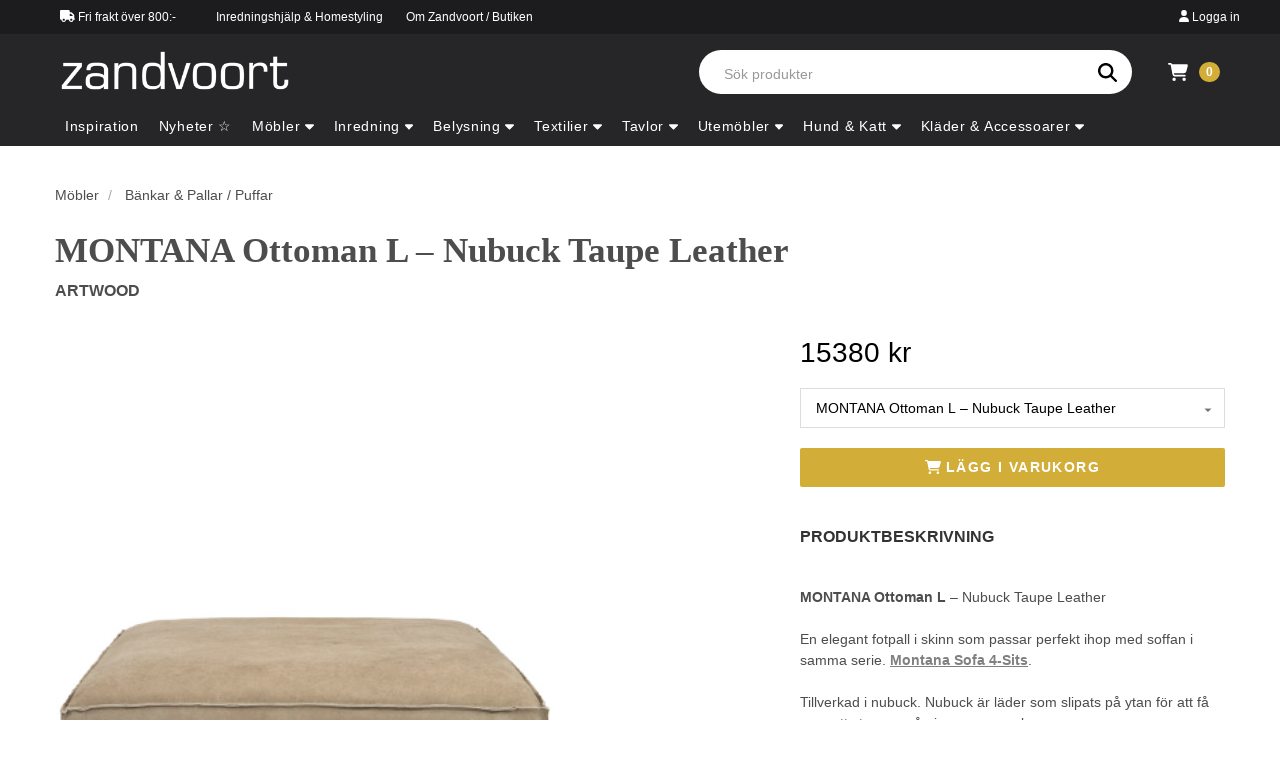

--- FILE ---
content_type: text/html; charset=UTF-8
request_url: https://zandvoort.se/produkt/artwood-montana-ottoman-large-nubuck-taupe-leather
body_size: 13124
content:
<!DOCTYPE html>
<html lang="sv" class="component:layouts.zandvoort5">
<head>
    <meta charset="UTF-8">
    <meta name="viewport" content="width=device-width, initial-scale=1.0">
    <meta name="description" content="Zandvoort är en inredningsbutik som med utvalda varumärken kombinerar klassiskt och modernt.">
    <meta name="keywords" content="Zandvoort,Medlem,Shopping,Rabatt,Webbshop">
    <meta name="csrf-token" content="2Ricvb4zuZxFd0gmJlacrtPGYNZlGKhBZQEQMyAN">
    <meta name="file-url" content="https://zandvoort.blob.core.windows.net/images/items/">
    <title>Zandvoort</title>
    <link rel="icon" sizes="32x32" type="image/png" href="https://zandvoort.se/assets/favicon/favicon.png">

<link rel="apple-touch-icon" sizes="180x180" type="image/png" href="https://zandvoort.se/assets/favicon/apple-touch-icon.png">
<link rel="manifest" href="https://zandvoort.se/assets/favicon/manifest.webmanifest">
    <script defer data-domain="zandvoort.se" src="https://plausible.io/js/script.js"></script>

    
    
    <link href="https://fonts.googleapis.com/css?family=Open+Sans" rel="stylesheet">
    <link href="https://fonts.googleapis.com/css?family=Playfair+Display" rel="stylesheet">

    
    <link href="https://zandvoort.se/assets/libs/bootstrap-3.3.7-dist/css/bootstrap.min.css" rel="stylesheet">

    
    <link href="https://zandvoort.se/assets/libs/sweetalert2-6.1.1/sweetalert2.min.css" rel="stylesheet">

    
    <link href="https://zandvoort.se/assets/libs/fancybox-2.1.5/jquery.fancybox.css" rel="stylesheet">

    <link href="/assets/css/zandvoort1.css?v=ecae397ec32c275e47c6d93823259d67" rel="stylesheet">
    <link href="/assets/css/zandvoort5.css?v=fad7487b6d262835dcd47a62f6ce7d17" rel="stylesheet">
    <script type="text/javascript" src="/assets/js/zandvoort1.js?v=6e1e2583fddd0e4cbaeb17234b60afc9" defer></script>
    <script type="text/javascript" src="/assets/js/zandvoort5.js?v=032f8bf559308757e8458c9f79e24460" defer></script>
    </head>
<body class="">
    <header class="header cd-auto-hide-header">
    <div class="menu-top">
        <div class="menu-top-container">
            <div class="menu-top-left">
                <div class="component:header.usp">
    <div>
        <svg xmlns="http://www.w3.org/2000/svg"
    class="svg-inline--fa fa-w-20" aria-hidden="true" focusable="false" role="img" viewBox="0 0 640 512"
>
                <path fill="currentColor" class="" d="M48 0C21.5 0 0 21.5 0 48V368c0 26.5 21.5 48 48 48H64c0 53 43 96 96 96s96-43 96-96H384c0 53 43 96 96 96s96-43 96-96h32c17.7 0 32-14.3 32-32s-14.3-32-32-32V288 256 237.3c0-17-6.7-33.3-18.7-45.3L512 114.7c-12-12-28.3-18.7-45.3-18.7H416V48c0-26.5-21.5-48-48-48H48zM416 160h50.7L544 237.3V256H416V160zM112 416a48 48 0 1 1 96 0 48 48 0 1 1 -96 0zm368-48a48 48 0 1 1 0 96 48 48 0 1 1 0-96z" />
    </svg>
        <span>Fri frakt över 800:-</span>
    </div>
</div>
                <div class="component:header.top-nav">
    <div>
        <a href="/styling/">Inredningshjälp & Homestyling</a>
    </div>
    <div>
        <a href="/about/">Om Zandvoort / Butiken</a>
    </div>
</div>
            </div>
            <div class="menu-top-right">
                <div class="component:profile-nav">
            <a href="https://zandvoort.se/login" data-toggle="modal" data-target="#login-modal" data-remote="">
            <svg xmlns="http://www.w3.org/2000/svg"
    class="svg-inline--fa fa-w-14" aria-hidden="true" focusable="false" role="img" viewBox="0 0 448 512"
>
                <path fill="currentColor" class="" d="M224 256A128 128 0 1 0 224 0a128 128 0 1 0 0 256zm-45.7 48C79.8 304 0 383.8 0 482.3C0 498.7 13.3 512 29.7 512H418.3c16.4 0 29.7-13.3 29.7-29.7C448 383.8 368.2 304 269.7 304H178.3z" />
    </svg>
            <span>Logga in</span>
        </a>
    </div>
            </div>
        </div>
    </div>

    <div class="navbar-top-items-container">
        <div class="navbar-top-items">
            <div class="component:header.logo pull-left">
    <div class="logo">
        <a href="https://zandvoort.se" style="display: inline-block;">
            <img src="https://zandvoort.se/assets/img/logo.png">
        </a>
    </div>
</div>

            <div class="header-item-right pull-right">
                <div class="row" style="display: flex;">
                    <div class="component:header.search col-xs-10">
    <div class="search-page-holder">
        <form method="GET" action="/store/search" id="sub-navbar-form" class="flex-header">
            <div class="dropdown search-inner">
                <input type="search"
                    name="q"
                    value=""
                    id="navBarSearchQuery"
                    class="form-control border-radius show"
                    placeholder="Sök produkter"
                    autocomplete="off"
                >
                <div class="navBarSearchAutoComplete"></div>
                <label for="search-input">
                    <button type="submit" class="search-button">
                        <svg xmlns="http://www.w3.org/2000/svg"
    class="svg-inline--fa fa-w-16" aria-hidden="true" focusable="false" role="img" viewBox="0 0 512 512"
>
                <path fill="currentColor" class="" d="M416 208c0 45.9-14.9 88.3-40 122.7L502.6 457.4c12.5 12.5 12.5 32.8 0 45.3s-32.8 12.5-45.3 0L330.7 376c-34.4 25.2-76.8 40-122.7 40C93.1 416 0 322.9 0 208S93.1 0 208 0S416 93.1 416 208zM208 352a144 144 0 1 0 0-288 144 144 0 1 0 0 288z" />
    </svg>
                    </button>
                </label>
            </div>
        </form>
    </div>
</div>
                    <div class="component:header.cart loading-toggle col-xs-2"
    data-quantity="0"
>
    <a href="https://zandvoort.se/checkout">
        <svg xmlns="http://www.w3.org/2000/svg"
    class="svg-inline--fa fa-w-18" aria-hidden="true" focusable="false" role="img" viewBox="0 0 576 512" style="color: #fff; font-size: 18px;"
>
                <path fill="currentColor" class="" d="M0 24C0 10.7 10.7 0 24 0H69.5c22 0 41.5 12.8 50.6 32h411c26.3 0 45.5 25 38.6 50.4l-41 152.3c-8.5 31.4-37 53.3-69.5 53.3H170.7l5.4 28.5c2.2 11.3 12.1 19.5 23.6 19.5H488c13.3 0 24 10.7 24 24s-10.7 24-24 24H199.7c-34.6 0-64.3-24.6-70.7-58.5L77.4 54.5c-.7-3.8-4-6.5-7.9-6.5H24C10.7 48 0 37.3 0 24zM128 464a48 48 0 1 1 96 0 48 48 0 1 1 -96 0zm336-48a48 48 0 1 1 0 96 48 48 0 1 1 0-96z" />
    </svg>
        <span class="badge">
            <span class="loading-hide" data-attr="quantity">
                0
            </span>
            <span class="loading-show">
                <svg xmlns="http://www.w3.org/2000/svg"
    class="svg-inline--fa fa-w-16 fa-spin" aria-hidden="true" focusable="false" role="img" viewBox="0 0 512 512" style="margin: 0;"
>
                <path fill="currentColor" class="" d="M222.7 32.1c5 16.9-4.6 34.8-21.5 39.8C121.8 95.6 64 169.1 64 256c0 106 86 192 192 192s192-86 192-192c0-86.9-57.8-160.4-137.1-184.1c-16.9-5-26.6-22.9-21.5-39.8s22.9-26.6 39.8-21.5C434.9 42.1 512 140 512 256c0 141.4-114.6 256-256 256S0 397.4 0 256C0 140 77.1 42.1 182.9 10.6c16.9-5 34.8 4.6 39.8 21.5z" />
    </svg>
            </span>
        </span>
    </a>
</div>
                </div>
            </div>

            <div class="component:header.navigation">
    <div class="navigation">
        <button type="button" data-role="mobile-navigation-toggle-button">
            <svg xmlns="http://www.w3.org/2000/svg"
    class="svg-inline--fa fa-w-14 fa-fw" aria-hidden="true" focusable="false" role="img" viewBox="0 0 448 512" data-role="open-icon"
>
                <path fill="currentColor" class="" d="M0 96C0 78.3 14.3 64 32 64H416c17.7 0 32 14.3 32 32s-14.3 32-32 32H32C14.3 128 0 113.7 0 96zM0 256c0-17.7 14.3-32 32-32H416c17.7 0 32 14.3 32 32s-14.3 32-32 32H32c-17.7 0-32-14.3-32-32zM448 416c0 17.7-14.3 32-32 32H32c-17.7 0-32-14.3-32-32s14.3-32 32-32H416c17.7 0 32 14.3 32 32z" />
    </svg>
            <svg xmlns="http://www.w3.org/2000/svg"
    class="svg-inline--fa fa-w-12 fa-fw" aria-hidden="true" focusable="false" role="img" viewBox="0 0 384 512" data-role="close-icon"
>
                <path fill="currentColor" class="" d="M342.6 150.6c12.5-12.5 12.5-32.8 0-45.3s-32.8-12.5-45.3 0L192 210.7 86.6 105.4c-12.5-12.5-32.8-12.5-45.3 0s-12.5 32.8 0 45.3L146.7 256 41.4 361.4c-12.5 12.5-12.5 32.8 0 45.3s32.8 12.5 45.3 0L192 301.3 297.4 406.6c12.5 12.5 32.8 12.5 45.3 0s12.5-32.8 0-45.3L237.3 256 342.6 150.6z" />
    </svg>
            <span>Sortiment & Inspiration</span>
        </button>

        <div class="roots-container" data-role="mobile-navigation-container">
            <div class="roots-container-inner">
                <ul class="roots">
                    <li>
                        <a href="https://zandvoort.se/inspiration">
                            <span>Inspiration</span>
                        </a>
                    </li>
                                            <li
                                                    >
                            <a href="https://zandvoort.se/kategori/nyheter"
                                                            >
                                <span>Nyheter ☆</span>
                                                            </a>

                                                    </li>
                                            <li
                                                            data-role="root-toggle"
                                                    >
                            <a href="https://zandvoort.se/kategori/mobler"
                                                                    data-role="root-toggle-button"
                                                            >
                                <span>Möbler</span>
                                                                    <svg xmlns="http://www.w3.org/2000/svg"
    class="svg-inline--fa fa-w-10 icon-caret" aria-hidden="true" focusable="false" role="img" viewBox="0 0 320 512"
>
                <path fill="currentColor" class="" d="M137.4 374.6c12.5 12.5 32.8 12.5 45.3 0l128-128c9.2-9.2 11.9-22.9 6.9-34.9s-16.6-19.8-29.6-19.8L32 192c-12.9 0-24.6 7.8-29.6 19.8s-2.2 25.7 6.9 34.9l128 128z" />
    </svg>
                                                            </a>

                                                            <div class="descendants">
                                                                            <div class="column">
                                            <ul class="categories">
                                                                                                    <li data-role="category-toggle">
                                                        <a href="https://zandvoort.se/kategori/mobler-barnmobler"
                                                                                                                            data-role="category-toggle-button"
                                                                                                                    >
                                                            <span>Barnmöbler</span>

                                                                                                                            <svg xmlns="http://www.w3.org/2000/svg"
    class="svg-inline--fa fa-w-10 icon-caret" aria-hidden="true" focusable="false" role="img" viewBox="0 0 320 512"
>
                <path fill="currentColor" class="" d="M137.4 374.6c12.5 12.5 32.8 12.5 45.3 0l128-128c9.2-9.2 11.9-22.9 6.9-34.9s-16.6-19.8-29.6-19.8L32 192c-12.9 0-24.6 7.8-29.6 19.8s-2.2 25.7 6.9 34.9l128 128z" />
    </svg>
                                                                                                                    </a>

                                                                                                                    <ul class="sub-categories">
                                                                                                                                    <li>
                                                                        <a href="https://zandvoort.se/kategori/barnmobler-bord-for-barn">
                                                                            <span>Bord för barn</span>
                                                                        </a>
                                                                    </li>
                                                                                                                                    <li>
                                                                        <a href="https://zandvoort.se/kategori/barnmobler-forvaring-barnrum">
                                                                            <span>Förvaring - Barnrum</span>
                                                                        </a>
                                                                    </li>
                                                                                                                                    <li>
                                                                        <a href="https://zandvoort.se/kategori/barnmobler-stolar-for-barn">
                                                                            <span>Stolar för barn</span>
                                                                        </a>
                                                                    </li>
                                                                                                                                    <li>
                                                                        <a href="https://zandvoort.se/kategori/barnmobler-sangar-for-barn">
                                                                            <span>Sängar för barn</span>
                                                                        </a>
                                                                    </li>
                                                                                                                                    <li>
                                                                        <a href="https://zandvoort.se/kategori/barnmobler-tillbehor-barnsangar">
                                                                            <span>Tillbehör - Barnsängar</span>
                                                                        </a>
                                                                    </li>
                                                                                                                            </ul>
                                                                                                            </li>
                                                                                                    <li data-role="category-toggle">
                                                        <a href="https://zandvoort.se/kategori/mobler-bord"
                                                                                                                            data-role="category-toggle-button"
                                                                                                                    >
                                                            <span>Bord</span>

                                                                                                                            <svg xmlns="http://www.w3.org/2000/svg"
    class="svg-inline--fa fa-w-10 icon-caret" aria-hidden="true" focusable="false" role="img" viewBox="0 0 320 512"
>
                <path fill="currentColor" class="" d="M137.4 374.6c12.5 12.5 32.8 12.5 45.3 0l128-128c9.2-9.2 11.9-22.9 6.9-34.9s-16.6-19.8-29.6-19.8L32 192c-12.9 0-24.6 7.8-29.6 19.8s-2.2 25.7 6.9 34.9l128 128z" />
    </svg>
                                                                                                                    </a>

                                                                                                                    <ul class="sub-categories">
                                                                                                                                    <li>
                                                                        <a href="https://zandvoort.se/kategori/bord-avlastningsbord-konsolbord">
                                                                            <span>Avlastningsbord /  Konsolbord</span>
                                                                        </a>
                                                                    </li>
                                                                                                                                    <li>
                                                                        <a href="https://zandvoort.se/kategori/bord-matbord-2">
                                                                            <span>Matbord</span>
                                                                        </a>
                                                                    </li>
                                                                                                                                    <li>
                                                                        <a href="https://zandvoort.se/kategori/bord-satsbord-2">
                                                                            <span>Satsbord</span>
                                                                        </a>
                                                                    </li>
                                                                                                                                    <li>
                                                                        <a href="https://zandvoort.se/kategori/bord-sidobord-2">
                                                                            <span>Sidobord</span>
                                                                        </a>
                                                                    </li>
                                                                                                                                    <li>
                                                                        <a href="https://zandvoort.se/kategori/bord-skrivbord">
                                                                            <span>Skrivbord</span>
                                                                        </a>
                                                                    </li>
                                                                                                                                    <li>
                                                                        <a href="https://zandvoort.se/kategori/bord-slagbord">
                                                                            <span>Slagbord</span>
                                                                        </a>
                                                                    </li>
                                                                                                                                    <li>
                                                                        <a href="https://zandvoort.se/kategori/bord-soffbord-2">
                                                                            <span>Soffbord</span>
                                                                        </a>
                                                                    </li>
                                                                                                                                    <li>
                                                                        <a href="https://zandvoort.se/kategori/bord-tillbehor-bord">
                                                                            <span>Tillbehör - Bord</span>
                                                                        </a>
                                                                    </li>
                                                                                                                            </ul>
                                                                                                            </li>
                                                                                                    <li data-role="category-toggle">
                                                        <a href="https://zandvoort.se/kategori/mobler-bankar-pallar-puffar"
                                                                                                                            data-role="category-toggle-button"
                                                                                                                    >
                                                            <span>Bänkar &amp; Pallar / Puffar</span>

                                                                                                                            <svg xmlns="http://www.w3.org/2000/svg"
    class="svg-inline--fa fa-w-10 icon-caret" aria-hidden="true" focusable="false" role="img" viewBox="0 0 320 512"
>
                <path fill="currentColor" class="" d="M137.4 374.6c12.5 12.5 32.8 12.5 45.3 0l128-128c9.2-9.2 11.9-22.9 6.9-34.9s-16.6-19.8-29.6-19.8L32 192c-12.9 0-24.6 7.8-29.6 19.8s-2.2 25.7 6.9 34.9l128 128z" />
    </svg>
                                                                                                                    </a>

                                                                                                                    <ul class="sub-categories">
                                                                                                                                    <li>
                                                                        <a href="https://zandvoort.se/kategori/bankar-pallar-puffar-bankar">
                                                                            <span>Bänkar</span>
                                                                        </a>
                                                                    </li>
                                                                                                                                    <li>
                                                                        <a href="https://zandvoort.se/kategori/bankar-pallar-puffar-puffar-ottomans">
                                                                            <span>Puffar / Ottomans</span>
                                                                        </a>
                                                                    </li>
                                                                                                                                    <li>
                                                                        <a href="https://zandvoort.se/kategori/bankar-pallar-puffar-saccosackar">
                                                                            <span>Saccosäckar</span>
                                                                        </a>
                                                                    </li>
                                                                                                                            </ul>
                                                                                                            </li>
                                                                                            </ul>
                                        </div>
                                                                            <div class="column">
                                            <ul class="categories">
                                                                                                    <li data-role="category-toggle">
                                                        <a href="https://zandvoort.se/kategori/mobler-fatoljer"
                                                                                                                            data-role="category-toggle-button"
                                                                                                                    >
                                                            <span>Fåtöljer</span>

                                                                                                                            <svg xmlns="http://www.w3.org/2000/svg"
    class="svg-inline--fa fa-w-10 icon-caret" aria-hidden="true" focusable="false" role="img" viewBox="0 0 320 512"
>
                <path fill="currentColor" class="" d="M137.4 374.6c12.5 12.5 32.8 12.5 45.3 0l128-128c9.2-9.2 11.9-22.9 6.9-34.9s-16.6-19.8-29.6-19.8L32 192c-12.9 0-24.6 7.8-29.6 19.8s-2.2 25.7 6.9 34.9l128 128z" />
    </svg>
                                                                                                                    </a>

                                                                                                                    <ul class="sub-categories">
                                                                                                                                    <li>
                                                                        <a href="https://zandvoort.se/kategori/fatoljer-divaner-schaslonger">
                                                                            <span>Divaner / Schäslonger</span>
                                                                        </a>
                                                                    </li>
                                                                                                                                    <li>
                                                                        <a href="https://zandvoort.se/kategori/fatoljer-rottingfatoljer">
                                                                            <span>Rottingfåtöljer</span>
                                                                        </a>
                                                                    </li>
                                                                                                                                    <li>
                                                                        <a href="https://zandvoort.se/kategori/fatoljer-skinnfatoljer">
                                                                            <span>Skinnfåtöljer</span>
                                                                        </a>
                                                                    </li>
                                                                                                                                    <li>
                                                                        <a href="https://zandvoort.se/kategori/fatoljer-tygfatoljer">
                                                                            <span>Tygfåtöljer</span>
                                                                        </a>
                                                                    </li>
                                                                                                                            </ul>
                                                                                                            </li>
                                                                                                    <li data-role="category-toggle">
                                                        <a href="https://zandvoort.se/kategori/mobler-forvaring"
                                                                                                                            data-role="category-toggle-button"
                                                                                                                    >
                                                            <span>Förvaring</span>

                                                                                                                            <svg xmlns="http://www.w3.org/2000/svg"
    class="svg-inline--fa fa-w-10 icon-caret" aria-hidden="true" focusable="false" role="img" viewBox="0 0 320 512"
>
                <path fill="currentColor" class="" d="M137.4 374.6c12.5 12.5 32.8 12.5 45.3 0l128-128c9.2-9.2 11.9-22.9 6.9-34.9s-16.6-19.8-29.6-19.8L32 192c-12.9 0-24.6 7.8-29.6 19.8s-2.2 25.7 6.9 34.9l128 128z" />
    </svg>
                                                                                                                    </a>

                                                                                                                    <ul class="sub-categories">
                                                                                                                                    <li>
                                                                        <a href="https://zandvoort.se/kategori/forvaring-byraer-2">
                                                                            <span>Byråer</span>
                                                                        </a>
                                                                    </li>
                                                                                                                                    <li>
                                                                        <a href="https://zandvoort.se/kategori/forvaring-garderober-kladhangare">
                                                                            <span>Garderober &amp; Klädhängare</span>
                                                                        </a>
                                                                    </li>
                                                                                                                                    <li>
                                                                        <a href="https://zandvoort.se/kategori/forvaring-hyllor">
                                                                            <span>Hyllor</span>
                                                                        </a>
                                                                    </li>
                                                                                                                                    <li>
                                                                        <a href="https://zandvoort.se/kategori/forvaring-kistor-lador">
                                                                            <span>Kistor / Lådor</span>
                                                                        </a>
                                                                    </li>
                                                                                                                                    <li>
                                                                        <a href="https://zandvoort.se/kategori/forvaring-skankar-2">
                                                                            <span>Skänkar</span>
                                                                        </a>
                                                                    </li>
                                                                                                                                    <li>
                                                                        <a href="https://zandvoort.se/kategori/forvaring-skap-vitrinskap">
                                                                            <span>Skåp &amp; Vitrinskåp</span>
                                                                        </a>
                                                                    </li>
                                                                                                                                    <li>
                                                                        <a href="https://zandvoort.se/kategori/forvaring-tv-media-bank">
                                                                            <span>TV / Media bänk</span>
                                                                        </a>
                                                                    </li>
                                                                                                                                    <li>
                                                                        <a href="https://zandvoort.se/kategori/forvaring-tv-lift">
                                                                            <span>TV-lift</span>
                                                                        </a>
                                                                    </li>
                                                                                                                            </ul>
                                                                                                            </li>
                                                                                                    <li data-role="category-toggle">
                                                        <a href="https://zandvoort.se/kategori/mobler-piedestaler"
                                                                                                                    >
                                                            <span>Piedestaler</span>

                                                                                                                    </a>

                                                                                                            </li>
                                                                                                    <li data-role="category-toggle">
                                                        <a href="https://zandvoort.se/kategori/mobler-serverings-drinkvagnar"
                                                                                                                    >
                                                            <span>Serverings- / Drinkvagnar</span>

                                                                                                                    </a>

                                                                                                            </li>
                                                                                            </ul>
                                        </div>
                                                                            <div class="column">
                                            <ul class="categories">
                                                                                                    <li data-role="category-toggle">
                                                        <a href="https://zandvoort.se/kategori/mobler-soffor"
                                                                                                                            data-role="category-toggle-button"
                                                                                                                    >
                                                            <span>Soffor</span>

                                                                                                                            <svg xmlns="http://www.w3.org/2000/svg"
    class="svg-inline--fa fa-w-10 icon-caret" aria-hidden="true" focusable="false" role="img" viewBox="0 0 320 512"
>
                <path fill="currentColor" class="" d="M137.4 374.6c12.5 12.5 32.8 12.5 45.3 0l128-128c9.2-9.2 11.9-22.9 6.9-34.9s-16.6-19.8-29.6-19.8L32 192c-12.9 0-24.6 7.8-29.6 19.8s-2.2 25.7 6.9 34.9l128 128z" />
    </svg>
                                                                                                                    </a>

                                                                                                                    <ul class="sub-categories">
                                                                                                                                    <li>
                                                                        <a href="https://zandvoort.se/kategori/soffor-baddsoffor">
                                                                            <span>Bäddsoffor</span>
                                                                        </a>
                                                                    </li>
                                                                                                                                    <li>
                                                                        <a href="https://zandvoort.se/kategori/soffor-dagbaddar">
                                                                            <span>Dagbäddar</span>
                                                                        </a>
                                                                    </li>
                                                                                                                                    <li>
                                                                        <a href="https://zandvoort.se/kategori/soffor-matsalssoffor">
                                                                            <span>Matsalssoffor</span>
                                                                        </a>
                                                                    </li>
                                                                                                                                    <li>
                                                                        <a href="https://zandvoort.se/kategori/soffor-modulsoffor-2">
                                                                            <span>Modulsoffor</span>
                                                                        </a>
                                                                    </li>
                                                                                                                                    <li>
                                                                        <a href="https://zandvoort.se/kategori/soffor-rottingsoffor">
                                                                            <span>Rottingsoffor</span>
                                                                        </a>
                                                                    </li>
                                                                                                                                    <li>
                                                                        <a href="https://zandvoort.se/kategori/soffor-skinnsoffor-2">
                                                                            <span>Skinnsoffor</span>
                                                                        </a>
                                                                    </li>
                                                                                                                                    <li>
                                                                        <a href="https://zandvoort.se/kategori/soffor-tygsoffor">
                                                                            <span>Tygsoffor</span>
                                                                        </a>
                                                                    </li>
                                                                                                                            </ul>
                                                                                                            </li>
                                                                                                    <li data-role="category-toggle">
                                                        <a href="https://zandvoort.se/kategori/mobler-sovrumsmobler"
                                                                                                                            data-role="category-toggle-button"
                                                                                                                    >
                                                            <span>Sovrumsmöbler</span>

                                                                                                                            <svg xmlns="http://www.w3.org/2000/svg"
    class="svg-inline--fa fa-w-10 icon-caret" aria-hidden="true" focusable="false" role="img" viewBox="0 0 320 512"
>
                <path fill="currentColor" class="" d="M137.4 374.6c12.5 12.5 32.8 12.5 45.3 0l128-128c9.2-9.2 11.9-22.9 6.9-34.9s-16.6-19.8-29.6-19.8L32 192c-12.9 0-24.6 7.8-29.6 19.8s-2.2 25.7 6.9 34.9l128 128z" />
    </svg>
                                                                                                                    </a>

                                                                                                                    <ul class="sub-categories">
                                                                                                                                    <li>
                                                                        <a href="https://zandvoort.se/kategori/sovrumsmobler-baddmadrasser-madrasser">
                                                                            <span>Bäddmadrasser / Madrasser</span>
                                                                        </a>
                                                                    </li>
                                                                                                                                    <li>
                                                                        <a href="https://zandvoort.se/kategori/sovrumsmobler-kontinentalsangar">
                                                                            <span>Kontinentalsängar</span>
                                                                        </a>
                                                                    </li>
                                                                                                                                    <li>
                                                                        <a href="https://zandvoort.se/kategori/sovrumsmobler-ramsangar">
                                                                            <span>Ramsängar</span>
                                                                        </a>
                                                                    </li>
                                                                                                                                    <li>
                                                                        <a href="https://zandvoort.se/kategori/sovrumsmobler-sangbord">
                                                                            <span>Sängbord</span>
                                                                        </a>
                                                                    </li>
                                                                                                                                    <li>
                                                                        <a href="https://zandvoort.se/kategori/sovrumsmobler-sanggavlar">
                                                                            <span>Sänggavlar</span>
                                                                        </a>
                                                                    </li>
                                                                                                                                    <li>
                                                                        <a href="https://zandvoort.se/kategori/sovrumsmobler-sangramar">
                                                                            <span>Sängramar</span>
                                                                        </a>
                                                                    </li>
                                                                                                                            </ul>
                                                                                                            </li>
                                                                                                    <li data-role="category-toggle">
                                                        <a href="https://zandvoort.se/kategori/mobler-stolar"
                                                                                                                            data-role="category-toggle-button"
                                                                                                                    >
                                                            <span>Stolar</span>

                                                                                                                            <svg xmlns="http://www.w3.org/2000/svg"
    class="svg-inline--fa fa-w-10 icon-caret" aria-hidden="true" focusable="false" role="img" viewBox="0 0 320 512"
>
                <path fill="currentColor" class="" d="M137.4 374.6c12.5 12.5 32.8 12.5 45.3 0l128-128c9.2-9.2 11.9-22.9 6.9-34.9s-16.6-19.8-29.6-19.8L32 192c-12.9 0-24.6 7.8-29.6 19.8s-2.2 25.7 6.9 34.9l128 128z" />
    </svg>
                                                                                                                    </a>

                                                                                                                    <ul class="sub-categories">
                                                                                                                                    <li>
                                                                        <a href="https://zandvoort.se/kategori/stolar-barstolar-2">
                                                                            <span>Barstolar</span>
                                                                        </a>
                                                                    </li>
                                                                                                                                    <li>
                                                                        <a href="https://zandvoort.se/kategori/stolar-karmstolar-2">
                                                                            <span>Karmstolar</span>
                                                                        </a>
                                                                    </li>
                                                                                                                                    <li>
                                                                        <a href="https://zandvoort.se/kategori/stolar-kontorsstolar">
                                                                            <span>Kontorsstolar</span>
                                                                        </a>
                                                                    </li>
                                                                                                                                    <li>
                                                                        <a href="https://zandvoort.se/kategori/stolar-pallar">
                                                                            <span>Pallar</span>
                                                                        </a>
                                                                    </li>
                                                                                                                            </ul>
                                                                                                            </li>
                                                                                            </ul>
                                        </div>
                                                                    </div>
                                                    </li>
                                            <li
                                                            data-role="root-toggle"
                                                    >
                            <a href="https://zandvoort.se/kategori/inredning"
                                                                    data-role="root-toggle-button"
                                                            >
                                <span>Inredning</span>
                                                                    <svg xmlns="http://www.w3.org/2000/svg"
    class="svg-inline--fa fa-w-10 icon-caret" aria-hidden="true" focusable="false" role="img" viewBox="0 0 320 512"
>
                <path fill="currentColor" class="" d="M137.4 374.6c12.5 12.5 32.8 12.5 45.3 0l128-128c9.2-9.2 11.9-22.9 6.9-34.9s-16.6-19.8-29.6-19.8L32 192c-12.9 0-24.6 7.8-29.6 19.8s-2.2 25.7 6.9 34.9l128 128z" />
    </svg>
                                                            </a>

                                                            <div class="descendants">
                                                                            <div class="column">
                                            <ul class="categories">
                                                                                                    <li data-role="category-toggle">
                                                        <a href="https://zandvoort.se/kategori/inredning-detaljer"
                                                                                                                            data-role="category-toggle-button"
                                                                                                                    >
                                                            <span>Detaljer</span>

                                                                                                                            <svg xmlns="http://www.w3.org/2000/svg"
    class="svg-inline--fa fa-w-10 icon-caret" aria-hidden="true" focusable="false" role="img" viewBox="0 0 320 512"
>
                <path fill="currentColor" class="" d="M137.4 374.6c12.5 12.5 32.8 12.5 45.3 0l128-128c9.2-9.2 11.9-22.9 6.9-34.9s-16.6-19.8-29.6-19.8L32 192c-12.9 0-24.6 7.8-29.6 19.8s-2.2 25.7 6.9 34.9l128 128z" />
    </svg>
                                                                                                                    </a>

                                                                                                                    <ul class="sub-categories">
                                                                                                                                    <li>
                                                                        <a href="https://zandvoort.se/kategori/detaljer-askar">
                                                                            <span>Askar</span>
                                                                        </a>
                                                                    </li>
                                                                                                                                    <li>
                                                                        <a href="https://zandvoort.se/kategori/detaljer-bokstod">
                                                                            <span>Bokstöd</span>
                                                                        </a>
                                                                    </li>
                                                                                                                                    <li>
                                                                        <a href="https://zandvoort.se/kategori/detaljer-brickor-underlagg">
                                                                            <span>Brickor &amp; Underlägg</span>
                                                                        </a>
                                                                    </li>
                                                                                                                                    <li>
                                                                        <a href="https://zandvoort.se/kategori/detaljer-dekoration-skulpturer">
                                                                            <span>Dekoration / Skulpturer</span>
                                                                        </a>
                                                                    </li>
                                                                                                                                    <li>
                                                                        <a href="https://zandvoort.se/kategori/detaljer-fotoramar">
                                                                            <span>Fotoramar</span>
                                                                        </a>
                                                                    </li>
                                                                                                                                    <li>
                                                                        <a href="https://zandvoort.se/kategori/detaljer-krukor-urnor">
                                                                            <span>Krukor &amp; Urnor</span>
                                                                        </a>
                                                                    </li>
                                                                                                                                    <li>
                                                                        <a href="https://zandvoort.se/kategori/detaljer-skalar-fat">
                                                                            <span>Skålar &amp; Fat</span>
                                                                        </a>
                                                                    </li>
                                                                                                                                    <li>
                                                                        <a href="https://zandvoort.se/kategori/detaljer-spel">
                                                                            <span>Spel</span>
                                                                        </a>
                                                                    </li>
                                                                                                                                    <li>
                                                                        <a href="https://zandvoort.se/kategori/detaljer-trafigurer">
                                                                            <span>Träfigurer</span>
                                                                        </a>
                                                                    </li>
                                                                                                                                    <li>
                                                                        <a href="https://zandvoort.se/kategori/detaljer-vaser">
                                                                            <span>Vaser</span>
                                                                        </a>
                                                                    </li>
                                                                                                                            </ul>
                                                                                                            </li>
                                                                                                    <li data-role="category-toggle">
                                                        <a href="https://zandvoort.se/kategori/inredning-eldstader-utan-skorsten"
                                                                                                                    >
                                                            <span>Eldstäder utan skorsten</span>

                                                                                                                    </a>

                                                                                                            </li>
                                                                                                    <li data-role="category-toggle">
                                                        <a href="https://zandvoort.se/kategori/inredning-konstvaxter-julgranar"
                                                                                                                            data-role="category-toggle-button"
                                                                                                                    >
                                                            <span>Konstväxter / Julgranar</span>

                                                                                                                            <svg xmlns="http://www.w3.org/2000/svg"
    class="svg-inline--fa fa-w-10 icon-caret" aria-hidden="true" focusable="false" role="img" viewBox="0 0 320 512"
>
                <path fill="currentColor" class="" d="M137.4 374.6c12.5 12.5 32.8 12.5 45.3 0l128-128c9.2-9.2 11.9-22.9 6.9-34.9s-16.6-19.8-29.6-19.8L32 192c-12.9 0-24.6 7.8-29.6 19.8s-2.2 25.7 6.9 34.9l128 128z" />
    </svg>
                                                                                                                    </a>

                                                                                                                    <ul class="sub-categories">
                                                                                                                                    <li>
                                                                        <a href="https://zandvoort.se/kategori/konstvaxter-julgranar">
                                                                            <span>Julgranar</span>
                                                                        </a>
                                                                    </li>
                                                                                                                                    <li>
                                                                        <a href="https://zandvoort.se/kategori/konstvaxter-julgranar-konstvaxter">
                                                                            <span>Konstväxter</span>
                                                                        </a>
                                                                    </li>
                                                                                                                            </ul>
                                                                                                            </li>
                                                                                                    <li data-role="category-toggle">
                                                        <a href="https://zandvoort.se/kategori/inredning-korgar"
                                                                                                                            data-role="category-toggle-button"
                                                                                                                    >
                                                            <span>Korgar</span>

                                                                                                                            <svg xmlns="http://www.w3.org/2000/svg"
    class="svg-inline--fa fa-w-10 icon-caret" aria-hidden="true" focusable="false" role="img" viewBox="0 0 320 512"
>
                <path fill="currentColor" class="" d="M137.4 374.6c12.5 12.5 32.8 12.5 45.3 0l128-128c9.2-9.2 11.9-22.9 6.9-34.9s-16.6-19.8-29.6-19.8L32 192c-12.9 0-24.6 7.8-29.6 19.8s-2.2 25.7 6.9 34.9l128 128z" />
    </svg>
                                                                                                                    </a>

                                                                                                                    <ul class="sub-categories">
                                                                                                                                    <li>
                                                                        <a href="https://zandvoort.se/kategori/korgar-brodkorgar">
                                                                            <span>Brödkorgar</span>
                                                                        </a>
                                                                    </li>
                                                                                                                                    <li>
                                                                        <a href="https://zandvoort.se/kategori/korgar-tvattkorgar">
                                                                            <span>Tvättkorgar</span>
                                                                        </a>
                                                                    </li>
                                                                                                                            </ul>
                                                                                                            </li>
                                                                                            </ul>
                                        </div>
                                                                            <div class="column">
                                            <ul class="categories">
                                                                                                    <li data-role="category-toggle">
                                                        <a href="https://zandvoort.se/kategori/inredning-ljus-doftpinnar"
                                                                                                                            data-role="category-toggle-button"
                                                                                                                    >
                                                            <span>Ljus &amp; Doftpinnar</span>

                                                                                                                            <svg xmlns="http://www.w3.org/2000/svg"
    class="svg-inline--fa fa-w-10 icon-caret" aria-hidden="true" focusable="false" role="img" viewBox="0 0 320 512"
>
                <path fill="currentColor" class="" d="M137.4 374.6c12.5 12.5 32.8 12.5 45.3 0l128-128c9.2-9.2 11.9-22.9 6.9-34.9s-16.6-19.8-29.6-19.8L32 192c-12.9 0-24.6 7.8-29.6 19.8s-2.2 25.7 6.9 34.9l128 128z" />
    </svg>
                                                                                                                    </a>

                                                                                                                    <ul class="sub-categories">
                                                                                                                                    <li>
                                                                        <a href="https://zandvoort.se/kategori/ljus-doftljus">
                                                                            <span>Doftljus</span>
                                                                        </a>
                                                                    </li>
                                                                                                                                    <li>
                                                                        <a href="https://zandvoort.se/kategori/ljus-doftpinnar-doftpinnar">
                                                                            <span>Doftpinnar</span>
                                                                        </a>
                                                                    </li>
                                                                                                                                    <li>
                                                                        <a href="https://zandvoort.se/kategori/ljus-doftpinnar-ljus">
                                                                            <span>Ljus</span>
                                                                        </a>
                                                                    </li>
                                                                                                                            </ul>
                                                                                                            </li>
                                                                                                    <li data-role="category-toggle">
                                                        <a href="https://zandvoort.se/kategori/inredning-ljusstakar-ljuslyktor"
                                                                                                                            data-role="category-toggle-button"
                                                                                                                    >
                                                            <span>Ljusstakar / Ljuslyktor</span>

                                                                                                                            <svg xmlns="http://www.w3.org/2000/svg"
    class="svg-inline--fa fa-w-10 icon-caret" aria-hidden="true" focusable="false" role="img" viewBox="0 0 320 512"
>
                <path fill="currentColor" class="" d="M137.4 374.6c12.5 12.5 32.8 12.5 45.3 0l128-128c9.2-9.2 11.9-22.9 6.9-34.9s-16.6-19.8-29.6-19.8L32 192c-12.9 0-24.6 7.8-29.6 19.8s-2.2 25.7 6.9 34.9l128 128z" />
    </svg>
                                                                                                                    </a>

                                                                                                                    <ul class="sub-categories">
                                                                                                                                    <li>
                                                                        <a href="https://zandvoort.se/kategori/ljusstakar-ljuslyktor-kandelabrar">
                                                                            <span>Kandelabrar</span>
                                                                        </a>
                                                                    </li>
                                                                                                                                    <li>
                                                                        <a href="https://zandvoort.se/kategori/ljusstakar-ljuslyktor-lampett">
                                                                            <span>Lampett</span>
                                                                        </a>
                                                                    </li>
                                                                                                                                    <li>
                                                                        <a href="https://zandvoort.se/kategori/ljusstakar-ljuslyktor-ljuslyktor">
                                                                            <span>Ljuslyktor</span>
                                                                        </a>
                                                                    </li>
                                                                                                                                    <li>
                                                                        <a href="https://zandvoort.se/kategori/ljusstakar-ljuslyktor-ljusstakar">
                                                                            <span>Ljusstakar</span>
                                                                        </a>
                                                                    </li>
                                                                                                                            </ul>
                                                                                                            </li>
                                                                                                    <li data-role="category-toggle">
                                                        <a href="https://zandvoort.se/kategori/inredning-rumsavdelare-vikvaggar"
                                                                                                                    >
                                                            <span>Rumsavdelare / Vikväggar</span>

                                                                                                                    </a>

                                                                                                            </li>
                                                                                                    <li data-role="category-toggle">
                                                        <a href="https://zandvoort.se/kategori/inredning-speglar"
                                                                                                                    >
                                                            <span>Speglar</span>

                                                                                                                    </a>

                                                                                                            </li>
                                                                                                    <li data-role="category-toggle">
                                                        <a href="https://zandvoort.se/kategori/inredning-tillbehor-badrum"
                                                                                                                            data-role="category-toggle-button"
                                                                                                                    >
                                                            <span>Tillbehör - Badrum</span>

                                                                                                                            <svg xmlns="http://www.w3.org/2000/svg"
    class="svg-inline--fa fa-w-10 icon-caret" aria-hidden="true" focusable="false" role="img" viewBox="0 0 320 512"
>
                <path fill="currentColor" class="" d="M137.4 374.6c12.5 12.5 32.8 12.5 45.3 0l128-128c9.2-9.2 11.9-22.9 6.9-34.9s-16.6-19.8-29.6-19.8L32 192c-12.9 0-24.6 7.8-29.6 19.8s-2.2 25.7 6.9 34.9l128 128z" />
    </svg>
                                                                                                                    </a>

                                                                                                                    <ul class="sub-categories">
                                                                                                                                    <li>
                                                                        <a href="https://zandvoort.se/kategori/tillbehor-badrum-handdukshangare-handdukshallare">
                                                                            <span>Handdukshängare  / Handdukshållare</span>
                                                                        </a>
                                                                    </li>
                                                                                                                                    <li>
                                                                        <a href="https://zandvoort.se/kategori/tillbehor-badrum-pedalhinkar">
                                                                            <span>Pedalhinkar</span>
                                                                        </a>
                                                                    </li>
                                                                                                                                    <li>
                                                                        <a href="https://zandvoort.se/kategori/tillbehor-badrum-servettboxar">
                                                                            <span>Servettboxar</span>
                                                                        </a>
                                                                    </li>
                                                                                                                                    <li>
                                                                        <a href="https://zandvoort.se/kategori/tillbehor-badrum-sminkspeglar">
                                                                            <span>Sminkspeglar</span>
                                                                        </a>
                                                                    </li>
                                                                                                                                    <li>
                                                                        <a href="https://zandvoort.se/kategori/tillbehor-badrum-toalettpappershallare">
                                                                            <span>Toalettpappershållare</span>
                                                                        </a>
                                                                    </li>
                                                                                                                                    <li>
                                                                        <a href="https://zandvoort.se/kategori/tillbehor-badrum-tvattkorgar">
                                                                            <span>Tvättkorgar</span>
                                                                        </a>
                                                                    </li>
                                                                                                                            </ul>
                                                                                                            </li>
                                                                                            </ul>
                                        </div>
                                                                            <div class="column">
                                            <ul class="categories">
                                                                                                    <li data-role="category-toggle">
                                                        <a href="https://zandvoort.se/kategori/inredning-tillbehor-kok"
                                                                                                                            data-role="category-toggle-button"
                                                                                                                    >
                                                            <span>Tillbehör - Kök</span>

                                                                                                                            <svg xmlns="http://www.w3.org/2000/svg"
    class="svg-inline--fa fa-w-10 icon-caret" aria-hidden="true" focusable="false" role="img" viewBox="0 0 320 512"
>
                <path fill="currentColor" class="" d="M137.4 374.6c12.5 12.5 32.8 12.5 45.3 0l128-128c9.2-9.2 11.9-22.9 6.9-34.9s-16.6-19.8-29.6-19.8L32 192c-12.9 0-24.6 7.8-29.6 19.8s-2.2 25.7 6.9 34.9l128 128z" />
    </svg>
                                                                                                                    </a>

                                                                                                                    <ul class="sub-categories">
                                                                                                                                    <li>
                                                                        <a href="https://zandvoort.se/kategori/tillbehor-kok-brodkorgar">
                                                                            <span>Brödkorgar</span>
                                                                        </a>
                                                                    </li>
                                                                                                                                    <li>
                                                                        <a href="https://zandvoort.se/kategori/tillbehor-kok-glas-karaffer">
                                                                            <span>Glas  &amp; Karaffer</span>
                                                                        </a>
                                                                    </li>
                                                                                                                                    <li>
                                                                        <a href="https://zandvoort.se/kategori/tillbehor-kok-grytunderlagg">
                                                                            <span>Grytunderlägg</span>
                                                                        </a>
                                                                    </li>
                                                                                                                                    <li>
                                                                        <a href="https://zandvoort.se/kategori/tillbehor-kok-servett-lador">
                                                                            <span>Servett-lådor</span>
                                                                        </a>
                                                                    </li>
                                                                                                                                    <li>
                                                                        <a href="https://zandvoort.se/kategori/tillbehor-kok-servett-ringar">
                                                                            <span>Servett-ringar</span>
                                                                        </a>
                                                                    </li>
                                                                                                                                    <li>
                                                                        <a href="https://zandvoort.se/kategori/tillbehor-kok-skarbrador">
                                                                            <span>Skärbrädor</span>
                                                                        </a>
                                                                    </li>
                                                                                                                                    <li>
                                                                        <a href="https://zandvoort.se/kategori/tillbehor-kok-smashjarn-hamburgerpress">
                                                                            <span>Smashjärn / Hamburgerpress</span>
                                                                        </a>
                                                                    </li>
                                                                                                                                    <li>
                                                                        <a href="https://zandvoort.se/kategori/tillbehor-kok-stekbrickor-ugnsformar-pizzastal">
                                                                            <span>Stekbrickor, Ugnsformar &amp; Pizzastål</span>
                                                                        </a>
                                                                    </li>
                                                                                                                            </ul>
                                                                                                            </li>
                                                                                                    <li data-role="category-toggle">
                                                        <a href="https://zandvoort.se/kategori/inredning-vin-bartillbehor"
                                                                                                                            data-role="category-toggle-button"
                                                                                                                    >
                                                            <span>Vin &amp; Bartillbehör</span>

                                                                                                                            <svg xmlns="http://www.w3.org/2000/svg"
    class="svg-inline--fa fa-w-10 icon-caret" aria-hidden="true" focusable="false" role="img" viewBox="0 0 320 512"
>
                <path fill="currentColor" class="" d="M137.4 374.6c12.5 12.5 32.8 12.5 45.3 0l128-128c9.2-9.2 11.9-22.9 6.9-34.9s-16.6-19.8-29.6-19.8L32 192c-12.9 0-24.6 7.8-29.6 19.8s-2.2 25.7 6.9 34.9l128 128z" />
    </svg>
                                                                                                                    </a>

                                                                                                                    <ul class="sub-categories">
                                                                                                                                    <li>
                                                                        <a href="https://zandvoort.se/kategori/vin-bartillbehor-tillbehor-vin-bar">
                                                                            <span>Tillbehör - Vin &amp; Bar</span>
                                                                        </a>
                                                                    </li>
                                                                                                                                    <li>
                                                                        <a href="https://zandvoort.se/kategori/vin-bartillbehor-vinstall">
                                                                            <span>Vinställ</span>
                                                                        </a>
                                                                    </li>
                                                                                                                            </ul>
                                                                                                            </li>
                                                                                                    <li data-role="category-toggle">
                                                        <a href="https://zandvoort.se/kategori/inredning-ovrig-inredning"
                                                                                                                            data-role="category-toggle-button"
                                                                                                                    >
                                                            <span>Övrig Inredning</span>

                                                                                                                            <svg xmlns="http://www.w3.org/2000/svg"
    class="svg-inline--fa fa-w-10 icon-caret" aria-hidden="true" focusable="false" role="img" viewBox="0 0 320 512"
>
                <path fill="currentColor" class="" d="M137.4 374.6c12.5 12.5 32.8 12.5 45.3 0l128-128c9.2-9.2 11.9-22.9 6.9-34.9s-16.6-19.8-29.6-19.8L32 192c-12.9 0-24.6 7.8-29.6 19.8s-2.2 25.7 6.9 34.9l128 128z" />
    </svg>
                                                                                                                    </a>

                                                                                                                    <ul class="sub-categories">
                                                                                                                                    <li>
                                                                        <a href="https://zandvoort.se/kategori/ovrigt-askfat">
                                                                            <span>Askfat</span>
                                                                        </a>
                                                                    </li>
                                                                                                                                    <li>
                                                                        <a href="https://zandvoort.se/kategori/ovrig-inredning-brandslackare-brandfilt">
                                                                            <span>Brandsläckare / Brandfilt</span>
                                                                        </a>
                                                                    </li>
                                                                                                                                    <li>
                                                                        <a href="https://zandvoort.se/kategori/ovrigt-dorrstoppar">
                                                                            <span>Dörrstoppar</span>
                                                                        </a>
                                                                    </li>
                                                                                                                                    <li>
                                                                        <a href="https://zandvoort.se/kategori/ovrigt-kaminredskap-eldstader">
                                                                            <span>Kaminredskap &amp; Eldstäder</span>
                                                                        </a>
                                                                    </li>
                                                                                                                                    <li>
                                                                        <a href="https://zandvoort.se/kategori/ovrigt-krokar-knoppar-beslag">
                                                                            <span>Krokar, Knoppar &amp; Beslag</span>
                                                                        </a>
                                                                    </li>
                                                                                                                                    <li>
                                                                        <a href="https://zandvoort.se/kategori/ovrigt-nyckelskap-magneter">
                                                                            <span>Nyckelskåp &amp; Magneter</span>
                                                                        </a>
                                                                    </li>
                                                                                                                                    <li>
                                                                        <a href="https://zandvoort.se/kategori/ovrigt-paraplystall">
                                                                            <span>Paraplyställ</span>
                                                                        </a>
                                                                    </li>
                                                                                                                                    <li>
                                                                        <a href="https://zandvoort.se/kategori/ovrigt-vattenkannor-sprayflaskor">
                                                                            <span>Vattenkannor &amp; Sprayflaskor</span>
                                                                        </a>
                                                                    </li>
                                                                                                                                    <li>
                                                                        <a href="https://zandvoort.se/kategori/ovrigt-vedstall-vedkorgar">
                                                                            <span>Vedställ &amp; Vedkorgar</span>
                                                                        </a>
                                                                    </li>
                                                                                                                            </ul>
                                                                                                            </li>
                                                                                            </ul>
                                        </div>
                                                                    </div>
                                                    </li>
                                            <li
                                                            data-role="root-toggle"
                                                    >
                            <a href="https://zandvoort.se/kategori/belysning"
                                                                    data-role="root-toggle-button"
                                                            >
                                <span>Belysning</span>
                                                                    <svg xmlns="http://www.w3.org/2000/svg"
    class="svg-inline--fa fa-w-10 icon-caret" aria-hidden="true" focusable="false" role="img" viewBox="0 0 320 512"
>
                <path fill="currentColor" class="" d="M137.4 374.6c12.5 12.5 32.8 12.5 45.3 0l128-128c9.2-9.2 11.9-22.9 6.9-34.9s-16.6-19.8-29.6-19.8L32 192c-12.9 0-24.6 7.8-29.6 19.8s-2.2 25.7 6.9 34.9l128 128z" />
    </svg>
                                                            </a>

                                                            <div class="descendants">
                                                                            <div class="column">
                                            <ul class="categories">
                                                                                                    <li data-role="category-toggle">
                                                        <a href="https://zandvoort.se/kategori/belysning-bordslampor-2"
                                                                                                                    >
                                                            <span>Bordslampor</span>

                                                                                                                    </a>

                                                                                                            </li>
                                                                                                    <li data-role="category-toggle">
                                                        <a href="https://zandvoort.se/kategori/belysning-golvlampor-6"
                                                                                                                    >
                                                            <span>Golvlampor</span>

                                                                                                                    </a>

                                                                                                            </li>
                                                                                                    <li data-role="category-toggle">
                                                        <a href="https://zandvoort.se/kategori/belysning-lampskarmar-2"
                                                                                                                    >
                                                            <span>Lampskärmar</span>

                                                                                                                    </a>

                                                                                                            </li>
                                                                                            </ul>
                                        </div>
                                                                            <div class="column">
                                            <ul class="categories">
                                                                                                    <li data-role="category-toggle">
                                                        <a href="https://zandvoort.se/kategori/belysning-sladdar-lampupphang"
                                                                                                                    >
                                                            <span>Sladdar / Lampupphäng</span>

                                                                                                                    </a>

                                                                                                            </li>
                                                                                                    <li data-role="category-toggle">
                                                        <a href="https://zandvoort.se/kategori/belysning-taklampor-2"
                                                                                                                    >
                                                            <span>Taklampor</span>

                                                                                                                    </a>

                                                                                                            </li>
                                                                                                    <li data-role="category-toggle">
                                                        <a href="https://zandvoort.se/kategori/belysning-utomhusbelysning-2"
                                                                                                                    >
                                                            <span>Utomhusbelysning</span>

                                                                                                                    </a>

                                                                                                            </li>
                                                                                            </ul>
                                        </div>
                                                                            <div class="column">
                                            <ul class="categories">
                                                                                                    <li data-role="category-toggle">
                                                        <a href="https://zandvoort.se/kategori/belysning-vagglampor-2"
                                                                                                                    >
                                                            <span>Vägglampor</span>

                                                                                                                    </a>

                                                                                                            </li>
                                                                                            </ul>
                                        </div>
                                                                    </div>
                                                    </li>
                                            <li
                                                            data-role="root-toggle"
                                                    >
                            <a href="https://zandvoort.se/kategori/textilier"
                                                                    data-role="root-toggle-button"
                                                            >
                                <span>Textilier</span>
                                                                    <svg xmlns="http://www.w3.org/2000/svg"
    class="svg-inline--fa fa-w-10 icon-caret" aria-hidden="true" focusable="false" role="img" viewBox="0 0 320 512"
>
                <path fill="currentColor" class="" d="M137.4 374.6c12.5 12.5 32.8 12.5 45.3 0l128-128c9.2-9.2 11.9-22.9 6.9-34.9s-16.6-19.8-29.6-19.8L32 192c-12.9 0-24.6 7.8-29.6 19.8s-2.2 25.7 6.9 34.9l128 128z" />
    </svg>
                                                            </a>

                                                            <div class="descendants">
                                                                            <div class="column">
                                            <ul class="categories">
                                                                                                    <li data-role="category-toggle">
                                                        <a href="https://zandvoort.se/kategori/textilier-farskinn-farskinnsmattor"
                                                                                                                            data-role="category-toggle-button"
                                                                                                                    >
                                                            <span>Fårskinn &amp; Fårskinnsmattor</span>

                                                                                                                            <svg xmlns="http://www.w3.org/2000/svg"
    class="svg-inline--fa fa-w-10 icon-caret" aria-hidden="true" focusable="false" role="img" viewBox="0 0 320 512"
>
                <path fill="currentColor" class="" d="M137.4 374.6c12.5 12.5 32.8 12.5 45.3 0l128-128c9.2-9.2 11.9-22.9 6.9-34.9s-16.6-19.8-29.6-19.8L32 192c-12.9 0-24.6 7.8-29.6 19.8s-2.2 25.7 6.9 34.9l128 128z" />
    </svg>
                                                                                                                    </a>

                                                                                                                    <ul class="sub-categories">
                                                                                                                                    <li>
                                                                        <a href="https://zandvoort.se/kategori/farskinn-farskinnsmattor-farskinn">
                                                                            <span>Fårskinn</span>
                                                                        </a>
                                                                    </li>
                                                                                                                                    <li>
                                                                        <a href="https://zandvoort.se/kategori/farskinn-farskinnsmattor">
                                                                            <span>Fårskinnsmattor</span>
                                                                        </a>
                                                                    </li>
                                                                                                                            </ul>
                                                                                                            </li>
                                                                                                    <li data-role="category-toggle">
                                                        <a href="https://zandvoort.se/kategori/textilier-gardiner"
                                                                                                                            data-role="category-toggle-button"
                                                                                                                    >
                                                            <span>Gardiner</span>

                                                                                                                            <svg xmlns="http://www.w3.org/2000/svg"
    class="svg-inline--fa fa-w-10 icon-caret" aria-hidden="true" focusable="false" role="img" viewBox="0 0 320 512"
>
                <path fill="currentColor" class="" d="M137.4 374.6c12.5 12.5 32.8 12.5 45.3 0l128-128c9.2-9.2 11.9-22.9 6.9-34.9s-16.6-19.8-29.6-19.8L32 192c-12.9 0-24.6 7.8-29.6 19.8s-2.2 25.7 6.9 34.9l128 128z" />
    </svg>
                                                                                                                    </a>

                                                                                                                    <ul class="sub-categories">
                                                                                                                                    <li>
                                                                        <a href="https://zandvoort.se/kategori/gardiner-linnegardiner">
                                                                            <span>Linnegardiner</span>
                                                                        </a>
                                                                    </li>
                                                                                                                                    <li>
                                                                        <a href="https://zandvoort.se/kategori/gardiner-morklaggningsgardiner">
                                                                            <span>Mörkläggningsgardiner</span>
                                                                        </a>
                                                                    </li>
                                                                                                                                    <li>
                                                                        <a href="https://zandvoort.se/kategori/gardiner-sammetsgardiner">
                                                                            <span>Sammetsgardiner</span>
                                                                        </a>
                                                                    </li>
                                                                                                                            </ul>
                                                                                                            </li>
                                                                                                    <li data-role="category-toggle">
                                                        <a href="https://zandvoort.se/kategori/textilier-handdukar-badhanddukar"
                                                                                                                            data-role="category-toggle-button"
                                                                                                                    >
                                                            <span>Handdukar &amp; Badhanddukar</span>

                                                                                                                            <svg xmlns="http://www.w3.org/2000/svg"
    class="svg-inline--fa fa-w-10 icon-caret" aria-hidden="true" focusable="false" role="img" viewBox="0 0 320 512"
>
                <path fill="currentColor" class="" d="M137.4 374.6c12.5 12.5 32.8 12.5 45.3 0l128-128c9.2-9.2 11.9-22.9 6.9-34.9s-16.6-19.8-29.6-19.8L32 192c-12.9 0-24.6 7.8-29.6 19.8s-2.2 25.7 6.9 34.9l128 128z" />
    </svg>
                                                                                                                    </a>

                                                                                                                    <ul class="sub-categories">
                                                                                                                                    <li>
                                                                        <a href="https://zandvoort.se/kategori/handdukar-badhanddukar-badhanddukar">
                                                                            <span>Badhanddukar</span>
                                                                        </a>
                                                                    </li>
                                                                                                                                    <li>
                                                                        <a href="https://zandvoort.se/kategori/handdukar-badhanddukar-gasthanddukar-tvattlappar">
                                                                            <span>Gästhanddukar &amp;  Tvättlappar</span>
                                                                        </a>
                                                                    </li>
                                                                                                                                    <li>
                                                                        <a href="https://zandvoort.se/kategori/handdukar-badlakan-handdukar">
                                                                            <span>Handdukar</span>
                                                                        </a>
                                                                    </li>
                                                                                                                            </ul>
                                                                                                            </li>
                                                                                            </ul>
                                        </div>
                                                                            <div class="column">
                                            <ul class="categories">
                                                                                                    <li data-role="category-toggle">
                                                        <a href="https://zandvoort.se/kategori/textilier-kokstextilier"
                                                                                                                            data-role="category-toggle-button"
                                                                                                                    >
                                                            <span>Kökstextilier</span>

                                                                                                                            <svg xmlns="http://www.w3.org/2000/svg"
    class="svg-inline--fa fa-w-10 icon-caret" aria-hidden="true" focusable="false" role="img" viewBox="0 0 320 512"
>
                <path fill="currentColor" class="" d="M137.4 374.6c12.5 12.5 32.8 12.5 45.3 0l128-128c9.2-9.2 11.9-22.9 6.9-34.9s-16.6-19.8-29.6-19.8L32 192c-12.9 0-24.6 7.8-29.6 19.8s-2.2 25.7 6.9 34.9l128 128z" />
    </svg>
                                                                                                                    </a>

                                                                                                                    <ul class="sub-categories">
                                                                                                                                    <li>
                                                                        <a href="https://zandvoort.se/kategori/kokstextilier-dukar">
                                                                            <span>Dukar</span>
                                                                        </a>
                                                                    </li>
                                                                                                                                    <li>
                                                                        <a href="https://zandvoort.se/kategori/kokstextilier-servetter">
                                                                            <span>Servetter</span>
                                                                        </a>
                                                                    </li>
                                                                                                                                    <li>
                                                                        <a href="https://zandvoort.se/kategori/kokstextilier-tabletter">
                                                                            <span>Tabletter</span>
                                                                        </a>
                                                                    </li>
                                                                                                                            </ul>
                                                                                                            </li>
                                                                                                    <li data-role="category-toggle">
                                                        <a href="https://zandvoort.se/kategori/textilier-mattor-mattor"
                                                                                                                            data-role="category-toggle-button"
                                                                                                                    >
                                                            <span>Mattor</span>

                                                                                                                            <svg xmlns="http://www.w3.org/2000/svg"
    class="svg-inline--fa fa-w-10 icon-caret" aria-hidden="true" focusable="false" role="img" viewBox="0 0 320 512"
>
                <path fill="currentColor" class="" d="M137.4 374.6c12.5 12.5 32.8 12.5 45.3 0l128-128c9.2-9.2 11.9-22.9 6.9-34.9s-16.6-19.8-29.6-19.8L32 192c-12.9 0-24.6 7.8-29.6 19.8s-2.2 25.7 6.9 34.9l128 128z" />
    </svg>
                                                                                                                    </a>

                                                                                                                    <ul class="sub-categories">
                                                                                                                                    <li>
                                                                        <a href="https://zandvoort.se/kategori/mattor-badrumsmattor">
                                                                            <span>Badrumsmattor</span>
                                                                        </a>
                                                                    </li>
                                                                                                                                    <li>
                                                                        <a href="https://zandvoort.se/kategori/mattor-inomhusmattor">
                                                                            <span>Inomhusmattor</span>
                                                                        </a>
                                                                    </li>
                                                                                                                                    <li>
                                                                        <a href="https://zandvoort.se/kategori/mattor-utomhusmattor">
                                                                            <span>Utomhusmattor</span>
                                                                        </a>
                                                                    </li>
                                                                                                                            </ul>
                                                                                                            </li>
                                                                                                    <li data-role="category-toggle">
                                                        <a href="https://zandvoort.se/kategori/textilier-pladar-filtar"
                                                                                                                            data-role="category-toggle-button"
                                                                                                                    >
                                                            <span>Plädar &amp; Filtar</span>

                                                                                                                            <svg xmlns="http://www.w3.org/2000/svg"
    class="svg-inline--fa fa-w-10 icon-caret" aria-hidden="true" focusable="false" role="img" viewBox="0 0 320 512"
>
                <path fill="currentColor" class="" d="M137.4 374.6c12.5 12.5 32.8 12.5 45.3 0l128-128c9.2-9.2 11.9-22.9 6.9-34.9s-16.6-19.8-29.6-19.8L32 192c-12.9 0-24.6 7.8-29.6 19.8s-2.2 25.7 6.9 34.9l128 128z" />
    </svg>
                                                                                                                    </a>

                                                                                                                    <ul class="sub-categories">
                                                                                                                                    <li>
                                                                        <a href="https://zandvoort.se/kategori/pladar-babyfiltar-babypladar">
                                                                            <span>Babyfiltar / Babyplädar</span>
                                                                        </a>
                                                                    </li>
                                                                                                                                    <li>
                                                                        <a href="https://zandvoort.se/kategori/pladar-filtar-bomullspladar">
                                                                            <span>Bomullsplädar</span>
                                                                        </a>
                                                                    </li>
                                                                                                                                    <li>
                                                                        <a href="https://zandvoort.se/kategori/pladar-filtar-cashmirpladar">
                                                                            <span>Cashmirplädar</span>
                                                                        </a>
                                                                    </li>
                                                                                                                                    <li>
                                                                        <a href="https://zandvoort.se/kategori/pladar-filtar-linnepladar">
                                                                            <span>Linneplädar</span>
                                                                        </a>
                                                                    </li>
                                                                                                                                    <li>
                                                                        <a href="https://zandvoort.se/kategori/pladar-filtar-mohairpladar">
                                                                            <span>Mohairplädar</span>
                                                                        </a>
                                                                    </li>
                                                                                                                                    <li>
                                                                        <a href="https://zandvoort.se/kategori/pladar-palspladar">
                                                                            <span>Pälsplädar</span>
                                                                        </a>
                                                                    </li>
                                                                                                                                    <li>
                                                                        <a href="https://zandvoort.se/kategori/pladar-filtar-syntetfiberpladar">
                                                                            <span>Syntetfiberplädar</span>
                                                                        </a>
                                                                    </li>
                                                                                                                                    <li>
                                                                        <a href="https://zandvoort.se/kategori/pladar-filtar-ullpladar">
                                                                            <span>Ullplädar</span>
                                                                        </a>
                                                                    </li>
                                                                                                                            </ul>
                                                                                                            </li>
                                                                                            </ul>
                                        </div>
                                                                            <div class="column">
                                            <ul class="categories">
                                                                                                    <li data-role="category-toggle">
                                                        <a href="https://zandvoort.se/kategori/textilier-prydnadskuddar-innerkuddar"
                                                                                                                            data-role="category-toggle-button"
                                                                                                                    >
                                                            <span>Prydnadskuddar &amp; Innerkuddar</span>

                                                                                                                            <svg xmlns="http://www.w3.org/2000/svg"
    class="svg-inline--fa fa-w-10 icon-caret" aria-hidden="true" focusable="false" role="img" viewBox="0 0 320 512"
>
                <path fill="currentColor" class="" d="M137.4 374.6c12.5 12.5 32.8 12.5 45.3 0l128-128c9.2-9.2 11.9-22.9 6.9-34.9s-16.6-19.8-29.6-19.8L32 192c-12.9 0-24.6 7.8-29.6 19.8s-2.2 25.7 6.9 34.9l128 128z" />
    </svg>
                                                                                                                    </a>

                                                                                                                    <ul class="sub-categories">
                                                                                                                                    <li>
                                                                        <a href="https://zandvoort.se/kategori/kuddar-farskinnskuddar">
                                                                            <span>Fårskinnskuddar</span>
                                                                        </a>
                                                                    </li>
                                                                                                                                    <li>
                                                                        <a href="https://zandvoort.se/kategori/kuddar-innerkuddar-2">
                                                                            <span>Innerkuddar</span>
                                                                        </a>
                                                                    </li>
                                                                                                                                    <li>
                                                                        <a href="https://zandvoort.se/kategori/prydnadskuddar-innerkuddar-kuddar-kuddfodral">
                                                                            <span>Kuddar &amp; Kuddfodral</span>
                                                                        </a>
                                                                    </li>
                                                                                                                                    <li>
                                                                        <a href="https://zandvoort.se/kategori/kuddar-palskuddar">
                                                                            <span>Pälskuddar</span>
                                                                        </a>
                                                                    </li>
                                                                                                                                    <li>
                                                                        <a href="https://zandvoort.se/kategori/prydnadskuddar-innerkuddar-utomhus-kuddar-kuddfodral">
                                                                            <span>Utomhus Kuddar &amp; Kuddfodral</span>
                                                                        </a>
                                                                    </li>
                                                                                                                            </ul>
                                                                                                            </li>
                                                                                                    <li data-role="category-toggle">
                                                        <a href="https://zandvoort.se/kategori/textilier-sovrumstextilier-2"
                                                                                                                            data-role="category-toggle-button"
                                                                                                                    >
                                                            <span>Sovrumstextilier</span>

                                                                                                                            <svg xmlns="http://www.w3.org/2000/svg"
    class="svg-inline--fa fa-w-10 icon-caret" aria-hidden="true" focusable="false" role="img" viewBox="0 0 320 512"
>
                <path fill="currentColor" class="" d="M137.4 374.6c12.5 12.5 32.8 12.5 45.3 0l128-128c9.2-9.2 11.9-22.9 6.9-34.9s-16.6-19.8-29.6-19.8L32 192c-12.9 0-24.6 7.8-29.6 19.8s-2.2 25.7 6.9 34.9l128 128z" />
    </svg>
                                                                                                                    </a>

                                                                                                                    <ul class="sub-categories">
                                                                                                                                    <li>
                                                                        <a href="https://zandvoort.se/kategori/sovrumstextilier-kudd-baddmadrasskydd">
                                                                            <span>Kudd- &amp;  Bäddmadrasskydd</span>
                                                                        </a>
                                                                    </li>
                                                                                                                                    <li>
                                                                        <a href="https://zandvoort.se/kategori/sovrumstextilier-lakan">
                                                                            <span>Lakan</span>
                                                                        </a>
                                                                    </li>
                                                                                                                                    <li>
                                                                        <a href="https://zandvoort.se/kategori/sovrumstextilier-paslakan">
                                                                            <span>Påslakan</span>
                                                                        </a>
                                                                    </li>
                                                                                                                                    <li>
                                                                        <a href="https://zandvoort.se/kategori/sovrumstextilier-paslakan-set">
                                                                            <span>Påslakan-set</span>
                                                                        </a>
                                                                    </li>
                                                                                                                                    <li>
                                                                        <a href="https://zandvoort.se/kategori/sovrumstextilier-sovkuddar">
                                                                            <span>Sovkuddar</span>
                                                                        </a>
                                                                    </li>
                                                                                                                                    <li>
                                                                        <a href="https://zandvoort.se/kategori/sovrumstextilier-sanggavel-kladsel">
                                                                            <span>Sänggavel-klädsel</span>
                                                                        </a>
                                                                    </li>
                                                                                                                                    <li>
                                                                        <a href="https://zandvoort.se/kategori/sovrumstextilier-sangkappor-kantkladslar">
                                                                            <span>Sängkappor &amp; Kantklädslar</span>
                                                                        </a>
                                                                    </li>
                                                                                                                                    <li>
                                                                        <a href="https://zandvoort.se/kategori/sovrumstextilier-tacken">
                                                                            <span>Täcken</span>
                                                                        </a>
                                                                    </li>
                                                                                                                                    <li>
                                                                        <a href="https://zandvoort.se/kategori/sovrumstextilier-orngott">
                                                                            <span>Örngott</span>
                                                                        </a>
                                                                    </li>
                                                                                                                                    <li>
                                                                        <a href="https://zandvoort.se/kategori/sovrumstextilier-overkast-kuddoverdrag">
                                                                            <span>Överkast &amp; Kuddöverdrag</span>
                                                                        </a>
                                                                    </li>
                                                                                                                            </ul>
                                                                                                            </li>
                                                                                            </ul>
                                        </div>
                                                                    </div>
                                                    </li>
                                            <li
                                                            data-role="root-toggle"
                                                    >
                            <a href="https://zandvoort.se/kategori/tavlor"
                                                                    data-role="root-toggle-button"
                                                            >
                                <span>Tavlor</span>
                                                                    <svg xmlns="http://www.w3.org/2000/svg"
    class="svg-inline--fa fa-w-10 icon-caret" aria-hidden="true" focusable="false" role="img" viewBox="0 0 320 512"
>
                <path fill="currentColor" class="" d="M137.4 374.6c12.5 12.5 32.8 12.5 45.3 0l128-128c9.2-9.2 11.9-22.9 6.9-34.9s-16.6-19.8-29.6-19.8L32 192c-12.9 0-24.6 7.8-29.6 19.8s-2.2 25.7 6.9 34.9l128 128z" />
    </svg>
                                                            </a>

                                                            <div class="descendants">
                                                                            <div class="column">
                                            <ul class="categories">
                                                                                                    <li data-role="category-toggle">
                                                        <a href="https://zandvoort.se/kategori/tavlor-tavlor-i-farg"
                                                                                                                    >
                                                            <span>Tavlor i färg</span>

                                                                                                                    </a>

                                                                                                            </li>
                                                                                            </ul>
                                        </div>
                                                                            <div class="column">
                                            <ul class="categories">
                                                                                                    <li data-role="category-toggle">
                                                        <a href="https://zandvoort.se/kategori/tavlor-tavlor-i-svartvitt"
                                                                                                                    >
                                                            <span>Tavlor i svartvitt</span>

                                                                                                                    </a>

                                                                                                            </li>
                                                                                            </ul>
                                        </div>
                                                                    </div>
                                                    </li>
                                            <li
                                                            data-role="root-toggle"
                                                    >
                            <a href="https://zandvoort.se/kategori/utemobler"
                                                                    data-role="root-toggle-button"
                                                            >
                                <span>Utemöbler</span>
                                                                    <svg xmlns="http://www.w3.org/2000/svg"
    class="svg-inline--fa fa-w-10 icon-caret" aria-hidden="true" focusable="false" role="img" viewBox="0 0 320 512"
>
                <path fill="currentColor" class="" d="M137.4 374.6c12.5 12.5 32.8 12.5 45.3 0l128-128c9.2-9.2 11.9-22.9 6.9-34.9s-16.6-19.8-29.6-19.8L32 192c-12.9 0-24.6 7.8-29.6 19.8s-2.2 25.7 6.9 34.9l128 128z" />
    </svg>
                                                            </a>

                                                            <div class="descendants">
                                                                            <div class="column">
                                            <ul class="categories">
                                                                                                    <li data-role="category-toggle">
                                                        <a href="https://zandvoort.se/kategori/utemobler-bord"
                                                                                                                            data-role="category-toggle-button"
                                                                                                                    >
                                                            <span>Bord</span>

                                                                                                                            <svg xmlns="http://www.w3.org/2000/svg"
    class="svg-inline--fa fa-w-10 icon-caret" aria-hidden="true" focusable="false" role="img" viewBox="0 0 320 512"
>
                <path fill="currentColor" class="" d="M137.4 374.6c12.5 12.5 32.8 12.5 45.3 0l128-128c9.2-9.2 11.9-22.9 6.9-34.9s-16.6-19.8-29.6-19.8L32 192c-12.9 0-24.6 7.8-29.6 19.8s-2.2 25.7 6.9 34.9l128 128z" />
    </svg>
                                                                                                                    </a>

                                                                                                                    <ul class="sub-categories">
                                                                                                                                    <li>
                                                                        <a href="https://zandvoort.se/kategori/bord-avlastningsbord-konsolbord-2">
                                                                            <span>Avlastningsbord /  Konsolbord</span>
                                                                        </a>
                                                                    </li>
                                                                                                                                    <li>
                                                                        <a href="https://zandvoort.se/kategori/bord-barbord">
                                                                            <span>Barbord</span>
                                                                        </a>
                                                                    </li>
                                                                                                                                    <li>
                                                                        <a href="https://zandvoort.se/kategori/bord-matbord">
                                                                            <span>Matbord</span>
                                                                        </a>
                                                                    </li>
                                                                                                                                    <li>
                                                                        <a href="https://zandvoort.se/kategori/bord-satsbord">
                                                                            <span>Satsbord</span>
                                                                        </a>
                                                                    </li>
                                                                                                                                    <li>
                                                                        <a href="https://zandvoort.se/kategori/bord-sidobord">
                                                                            <span>Sidobord</span>
                                                                        </a>
                                                                    </li>
                                                                                                                                    <li>
                                                                        <a href="https://zandvoort.se/kategori/bord-soffbord">
                                                                            <span>Soffbord</span>
                                                                        </a>
                                                                    </li>
                                                                                                                            </ul>
                                                                                                            </li>
                                                                                                    <li data-role="category-toggle">
                                                        <a href="https://zandvoort.se/kategori/utemobler-bankar"
                                                                                                                    >
                                                            <span>Bänkar</span>

                                                                                                                    </a>

                                                                                                            </li>
                                                                                                    <li data-role="category-toggle">
                                                        <a href="https://zandvoort.se/kategori/utemobler-dagbaddar-loungebaddar"
                                                                                                                    >
                                                            <span>Dagbäddar / Loungebäddar</span>

                                                                                                                    </a>

                                                                                                            </li>
                                                                                                    <li data-role="category-toggle">
                                                        <a href="https://zandvoort.se/kategori/utemobler-dynor"
                                                                                                                    >
                                                            <span>Dynor</span>

                                                                                                                    </a>

                                                                                                            </li>
                                                                                                    <li data-role="category-toggle">
                                                        <a href="https://zandvoort.se/kategori/utemobler-eldkorgar"
                                                                                                                    >
                                                            <span>Eldkorgar</span>

                                                                                                                    </a>

                                                                                                            </li>
                                                                                                    <li data-role="category-toggle">
                                                        <a href="https://zandvoort.se/kategori/utemobler-fatoljer"
                                                                                                                            data-role="category-toggle-button"
                                                                                                                    >
                                                            <span>Fåtöljer</span>

                                                                                                                            <svg xmlns="http://www.w3.org/2000/svg"
    class="svg-inline--fa fa-w-10 icon-caret" aria-hidden="true" focusable="false" role="img" viewBox="0 0 320 512"
>
                <path fill="currentColor" class="" d="M137.4 374.6c12.5 12.5 32.8 12.5 45.3 0l128-128c9.2-9.2 11.9-22.9 6.9-34.9s-16.6-19.8-29.6-19.8L32 192c-12.9 0-24.6 7.8-29.6 19.8s-2.2 25.7 6.9 34.9l128 128z" />
    </svg>
                                                                                                                    </a>

                                                                                                                    <ul class="sub-categories">
                                                                                                                                    <li>
                                                                        <a href="https://zandvoort.se/kategori/fatoljer-utomhus-divaner-schaslonger-utomhus">
                                                                            <span>Divaner / Schäslonger Utomhus</span>
                                                                        </a>
                                                                    </li>
                                                                                                                            </ul>
                                                                                                            </li>
                                                                                            </ul>
                                        </div>
                                                                            <div class="column">
                                            <ul class="categories">
                                                                                                    <li data-role="category-toggle">
                                                        <a href="https://zandvoort.se/kategori/utemobler-handdukshangare"
                                                                                                                    >
                                                            <span>Handdukshängare</span>

                                                                                                                    </a>

                                                                                                            </li>
                                                                                                    <li data-role="category-toggle">
                                                        <a href="https://zandvoort.se/kategori/utemobler-krukor-blomlador"
                                                                                                                    >
                                                            <span>Krukor / Blomlådor</span>

                                                                                                                    </a>

                                                                                                            </li>
                                                                                                    <li data-role="category-toggle">
                                                        <a href="https://zandvoort.se/kategori/utemobler-ljus-ljuslyktor-for-utomhusmiljo"
                                                                                                                            data-role="category-toggle-button"
                                                                                                                    >
                                                            <span>Ljus &amp; Ljuslyktor för utomhusmiljö</span>

                                                                                                                            <svg xmlns="http://www.w3.org/2000/svg"
    class="svg-inline--fa fa-w-10 icon-caret" aria-hidden="true" focusable="false" role="img" viewBox="0 0 320 512"
>
                <path fill="currentColor" class="" d="M137.4 374.6c12.5 12.5 32.8 12.5 45.3 0l128-128c9.2-9.2 11.9-22.9 6.9-34.9s-16.6-19.8-29.6-19.8L32 192c-12.9 0-24.6 7.8-29.6 19.8s-2.2 25.7 6.9 34.9l128 128z" />
    </svg>
                                                                                                                    </a>

                                                                                                                    <ul class="sub-categories">
                                                                                                                                    <li>
                                                                        <a href="https://zandvoort.se/kategori/ljus-ljuslyktor-for-utomhusmiljo-ljus-for-utomhusmiljo">
                                                                            <span>Ljus för utomhusmiljö</span>
                                                                        </a>
                                                                    </li>
                                                                                                                                    <li>
                                                                        <a href="https://zandvoort.se/kategori/ljus-ljuslyktor-for-utomhusmiljo-ljuslyktor-for-utomhusmiljo">
                                                                            <span>Ljuslyktor för utomhusmiljö</span>
                                                                        </a>
                                                                    </li>
                                                                                                                            </ul>
                                                                                                            </li>
                                                                                                    <li data-role="category-toggle">
                                                        <a href="https://zandvoort.se/kategori/utemobler-marschallhallare"
                                                                                                                    >
                                                            <span>Marschallhållare</span>

                                                                                                                    </a>

                                                                                                            </li>
                                                                                                    <li data-role="category-toggle">
                                                        <a href="https://zandvoort.se/kategori/utemobler-mobelskydd"
                                                                                                                    >
                                                            <span>Möbelskydd</span>

                                                                                                                    </a>

                                                                                                            </li>
                                                                                                    <li data-role="category-toggle">
                                                        <a href="https://zandvoort.se/kategori/utemobler-ottoman-puffar"
                                                                                                                    >
                                                            <span>Ottoman / Puffar</span>

                                                                                                                    </a>

                                                                                                            </li>
                                                                                                    <li data-role="category-toggle">
                                                        <a href="https://zandvoort.se/kategori/utemobler-parasoll"
                                                                                                                    >
                                                            <span>Parasoll</span>

                                                                                                                    </a>

                                                                                                            </li>
                                                                                            </ul>
                                        </div>
                                                                            <div class="column">
                                            <ul class="categories">
                                                                                                    <li data-role="category-toggle">
                                                        <a href="https://zandvoort.se/kategori/utemobler-soffor-modulsoffor"
                                                                                                                            data-role="category-toggle-button"
                                                                                                                    >
                                                            <span>Soffor  &amp; Modulsoffor</span>

                                                                                                                            <svg xmlns="http://www.w3.org/2000/svg"
    class="svg-inline--fa fa-w-10 icon-caret" aria-hidden="true" focusable="false" role="img" viewBox="0 0 320 512"
>
                <path fill="currentColor" class="" d="M137.4 374.6c12.5 12.5 32.8 12.5 45.3 0l128-128c9.2-9.2 11.9-22.9 6.9-34.9s-16.6-19.8-29.6-19.8L32 192c-12.9 0-24.6 7.8-29.6 19.8s-2.2 25.7 6.9 34.9l128 128z" />
    </svg>
                                                                                                                    </a>

                                                                                                                    <ul class="sub-categories">
                                                                                                                                    <li>
                                                                        <a href="https://zandvoort.se/kategori/soffor-modulsoffor-matbordssoffor">
                                                                            <span>Matbordssoffor</span>
                                                                        </a>
                                                                    </li>
                                                                                                                                    <li>
                                                                        <a href="https://zandvoort.se/kategori/soffor-modulsoffor-modulsoffor">
                                                                            <span>Modulsoffor</span>
                                                                        </a>
                                                                    </li>
                                                                                                                                    <li>
                                                                        <a href="https://zandvoort.se/kategori/soffor-modulsoffor-soffor">
                                                                            <span>Soffor</span>
                                                                        </a>
                                                                    </li>
                                                                                                                            </ul>
                                                                                                            </li>
                                                                                                    <li data-role="category-toggle">
                                                        <a href="https://zandvoort.se/kategori/utemobler-stolar-solstolar"
                                                                                                                            data-role="category-toggle-button"
                                                                                                                    >
                                                            <span>Stolar &amp;  Solstolar</span>

                                                                                                                            <svg xmlns="http://www.w3.org/2000/svg"
    class="svg-inline--fa fa-w-10 icon-caret" aria-hidden="true" focusable="false" role="img" viewBox="0 0 320 512"
>
                <path fill="currentColor" class="" d="M137.4 374.6c12.5 12.5 32.8 12.5 45.3 0l128-128c9.2-9.2 11.9-22.9 6.9-34.9s-16.6-19.8-29.6-19.8L32 192c-12.9 0-24.6 7.8-29.6 19.8s-2.2 25.7 6.9 34.9l128 128z" />
    </svg>
                                                                                                                    </a>

                                                                                                                    <ul class="sub-categories">
                                                                                                                                    <li>
                                                                        <a href="https://zandvoort.se/kategori/stolar-solstolar-barstolar">
                                                                            <span>Barstolar</span>
                                                                        </a>
                                                                    </li>
                                                                                                                                    <li>
                                                                        <a href="https://zandvoort.se/kategori/stolar-solstolar-matstolar">
                                                                            <span>Matstolar</span>
                                                                        </a>
                                                                    </li>
                                                                                                                                    <li>
                                                                        <a href="https://zandvoort.se/kategori/stolar-solstolar-solstolar">
                                                                            <span>Solstolar</span>
                                                                        </a>
                                                                    </li>
                                                                                                                            </ul>
                                                                                                            </li>
                                                                                                    <li data-role="category-toggle">
                                                        <a href="https://zandvoort.se/kategori/utemobler-tradgardsdusch"
                                                                                                                    >
                                                            <span>Trädgårdsdusch</span>

                                                                                                                    </a>

                                                                                                            </li>
                                                                                                    <li data-role="category-toggle">
                                                        <a href="https://zandvoort.se/kategori/utemobler-utekok-tillbehor"
                                                                                                                            data-role="category-toggle-button"
                                                                                                                    >
                                                            <span>Utekök &amp; Tillbehör</span>

                                                                                                                            <svg xmlns="http://www.w3.org/2000/svg"
    class="svg-inline--fa fa-w-10 icon-caret" aria-hidden="true" focusable="false" role="img" viewBox="0 0 320 512"
>
                <path fill="currentColor" class="" d="M137.4 374.6c12.5 12.5 32.8 12.5 45.3 0l128-128c9.2-9.2 11.9-22.9 6.9-34.9s-16.6-19.8-29.6-19.8L32 192c-12.9 0-24.6 7.8-29.6 19.8s-2.2 25.7 6.9 34.9l128 128z" />
    </svg>
                                                                                                                    </a>

                                                                                                                    <ul class="sub-categories">
                                                                                                                                    <li>
                                                                        <a href="https://zandvoort.se/kategori/utekok-grilltillbehor">
                                                                            <span>Grilltillbehör</span>
                                                                        </a>
                                                                    </li>
                                                                                                                                    <li>
                                                                        <a href="https://zandvoort.se/kategori/utekok-tillbehor-utegrillar-utekok">
                                                                            <span>Utegrillar &amp; Utekök</span>
                                                                        </a>
                                                                    </li>
                                                                                                                            </ul>
                                                                                                            </li>
                                                                                                    <li data-role="category-toggle">
                                                        <a href="https://zandvoort.se/kategori/utemobler-ovrigt-utomhus"
                                                                                                                            data-role="category-toggle-button"
                                                                                                                    >
                                                            <span>Övrigt Utomhus</span>

                                                                                                                            <svg xmlns="http://www.w3.org/2000/svg"
    class="svg-inline--fa fa-w-10 icon-caret" aria-hidden="true" focusable="false" role="img" viewBox="0 0 320 512"
>
                <path fill="currentColor" class="" d="M137.4 374.6c12.5 12.5 32.8 12.5 45.3 0l128-128c9.2-9.2 11.9-22.9 6.9-34.9s-16.6-19.8-29.6-19.8L32 192c-12.9 0-24.6 7.8-29.6 19.8s-2.2 25.7 6.9 34.9l128 128z" />
    </svg>
                                                                                                                    </a>

                                                                                                                    <ul class="sub-categories">
                                                                                                                                    <li>
                                                                        <a href="https://zandvoort.se/kategori/ovrigt-utomhus-utomhusgym">
                                                                            <span>Utomhusgym</span>
                                                                        </a>
                                                                    </li>
                                                                                                                            </ul>
                                                                                                            </li>
                                                                                            </ul>
                                        </div>
                                                                    </div>
                                                    </li>
                                            <li
                                                            data-role="root-toggle"
                                                    >
                            <a href="https://zandvoort.se/kategori/hund-katt"
                                                                    data-role="root-toggle-button"
                                                            >
                                <span>Hund &amp; Katt</span>
                                                                    <svg xmlns="http://www.w3.org/2000/svg"
    class="svg-inline--fa fa-w-10 icon-caret" aria-hidden="true" focusable="false" role="img" viewBox="0 0 320 512"
>
                <path fill="currentColor" class="" d="M137.4 374.6c12.5 12.5 32.8 12.5 45.3 0l128-128c9.2-9.2 11.9-22.9 6.9-34.9s-16.6-19.8-29.6-19.8L32 192c-12.9 0-24.6 7.8-29.6 19.8s-2.2 25.7 6.9 34.9l128 128z" />
    </svg>
                                                            </a>

                                                            <div class="descendants">
                                                                            <div class="column">
                                            <ul class="categories">
                                                                                                    <li data-role="category-toggle">
                                                        <a href="https://zandvoort.se/kategori/hund-katt-hundbaddar"
                                                                                                                    >
                                                            <span>Hundbäddar</span>

                                                                                                                    </a>

                                                                                                            </li>
                                                                                            </ul>
                                        </div>
                                                                            <div class="column">
                                            <ul class="categories">
                                                                                                    <li data-role="category-toggle">
                                                        <a href="https://zandvoort.se/kategori/hund-katt-hundvaskor"
                                                                                                                    >
                                                            <span>Hundväskor</span>

                                                                                                                    </a>

                                                                                                            </li>
                                                                                            </ul>
                                        </div>
                                                                    </div>
                                                    </li>
                                            <li
                                                            data-role="root-toggle"
                                                    >
                            <a href="https://zandvoort.se/kategori/klader-accessoarer"
                                                                    data-role="root-toggle-button"
                                                            >
                                <span>Kläder &amp; Accessoarer</span>
                                                                    <svg xmlns="http://www.w3.org/2000/svg"
    class="svg-inline--fa fa-w-10 icon-caret" aria-hidden="true" focusable="false" role="img" viewBox="0 0 320 512"
>
                <path fill="currentColor" class="" d="M137.4 374.6c12.5 12.5 32.8 12.5 45.3 0l128-128c9.2-9.2 11.9-22.9 6.9-34.9s-16.6-19.8-29.6-19.8L32 192c-12.9 0-24.6 7.8-29.6 19.8s-2.2 25.7 6.9 34.9l128 128z" />
    </svg>
                                                            </a>

                                                            <div class="descendants">
                                                                            <div class="column">
                                            <ul class="categories">
                                                                                                    <li data-role="category-toggle">
                                                        <a href="https://zandvoort.se/kategori/klader-accessoarer-halsdukar-sjalar"
                                                                                                                            data-role="category-toggle-button"
                                                                                                                    >
                                                            <span>Halsdukar &amp; Sjalar</span>

                                                                                                                            <svg xmlns="http://www.w3.org/2000/svg"
    class="svg-inline--fa fa-w-10 icon-caret" aria-hidden="true" focusable="false" role="img" viewBox="0 0 320 512"
>
                <path fill="currentColor" class="" d="M137.4 374.6c12.5 12.5 32.8 12.5 45.3 0l128-128c9.2-9.2 11.9-22.9 6.9-34.9s-16.6-19.8-29.6-19.8L32 192c-12.9 0-24.6 7.8-29.6 19.8s-2.2 25.7 6.9 34.9l128 128z" />
    </svg>
                                                                                                                    </a>

                                                                                                                    <ul class="sub-categories">
                                                                                                                                    <li>
                                                                        <a href="https://zandvoort.se/kategori/halsdukar-sjalar-halsdukar">
                                                                            <span>Halsdukar</span>
                                                                        </a>
                                                                    </li>
                                                                                                                            </ul>
                                                                                                            </li>
                                                                                                    <li data-role="category-toggle">
                                                        <a href="https://zandvoort.se/kategori/accessoarer-klader"
                                                                                                                            data-role="category-toggle-button"
                                                                                                                    >
                                                            <span>Kläder</span>

                                                                                                                            <svg xmlns="http://www.w3.org/2000/svg"
    class="svg-inline--fa fa-w-10 icon-caret" aria-hidden="true" focusable="false" role="img" viewBox="0 0 320 512"
>
                <path fill="currentColor" class="" d="M137.4 374.6c12.5 12.5 32.8 12.5 45.3 0l128-128c9.2-9.2 11.9-22.9 6.9-34.9s-16.6-19.8-29.6-19.8L32 192c-12.9 0-24.6 7.8-29.6 19.8s-2.2 25.7 6.9 34.9l128 128z" />
    </svg>
                                                                                                                    </a>

                                                                                                                    <ul class="sub-categories">
                                                                                                                                    <li>
                                                                        <a href="https://zandvoort.se/kategori/klader-morgonrockar-2">
                                                                            <span>Morgonrockar</span>
                                                                        </a>
                                                                    </li>
                                                                                                                            </ul>
                                                                                                            </li>
                                                                                            </ul>
                                        </div>
                                                                            <div class="column">
                                            <ul class="categories">
                                                                                                    <li data-role="category-toggle">
                                                        <a href="https://zandvoort.se/kategori/klader-accessoarer-necessarer"
                                                                                                                    >
                                                            <span>Necessärer</span>

                                                                                                                    </a>

                                                                                                            </li>
                                                                                            </ul>
                                        </div>
                                                                            <div class="column">
                                            <ul class="categories">
                                                                                                    <li data-role="category-toggle">
                                                        <a href="https://zandvoort.se/kategori/klader-accessoarer-vaskor-resegarderober"
                                                                                                                            data-role="category-toggle-button"
                                                                                                                    >
                                                            <span>Väskor &amp; Resegarderober</span>

                                                                                                                            <svg xmlns="http://www.w3.org/2000/svg"
    class="svg-inline--fa fa-w-10 icon-caret" aria-hidden="true" focusable="false" role="img" viewBox="0 0 320 512"
>
                <path fill="currentColor" class="" d="M137.4 374.6c12.5 12.5 32.8 12.5 45.3 0l128-128c9.2-9.2 11.9-22.9 6.9-34.9s-16.6-19.8-29.6-19.8L32 192c-12.9 0-24.6 7.8-29.6 19.8s-2.2 25.7 6.9 34.9l128 128z" />
    </svg>
                                                                                                                    </a>

                                                                                                                    <ul class="sub-categories">
                                                                                                                                    <li>
                                                                        <a href="https://zandvoort.se/kategori/vaskor-resegarderob">
                                                                            <span>Resegarderob</span>
                                                                        </a>
                                                                    </li>
                                                                                                                                    <li>
                                                                        <a href="https://zandvoort.se/kategori/vaskor-vaskor">
                                                                            <span>Väskor</span>
                                                                        </a>
                                                                    </li>
                                                                                                                                    <li>
                                                                        <a href="https://zandvoort.se/kategori/vaskor-weekendvaskor">
                                                                            <span>Weekendväskor</span>
                                                                        </a>
                                                                    </li>
                                                                                                                            </ul>
                                                                                                            </li>
                                                                                            </ul>
                                        </div>
                                                                    </div>
                                                    </li>
                                    </ul>
            </div>
        </div>
    </div>
</div>
        </div>
    </div>
</header>

    <div class="content-container">
        <!-- MODAL BOOK DATE -->
<div class="modal fade register-modal" id="book-date-modal" tabindex="-1" role="dialog" aria-labelledby="myModalLabel">
    <div class="modal-dialog" role="document">
        <div class="modal-content">
            <div class="modal-header">
                <button type="button" class="close" data-dismiss="modal" aria-label="Close"><span aria-hidden="true">&times;</span></button>
                <h2 class="modal-title">Boka Besök</h2>
            </div>
            <div class="modal-body">
                <form method="POST" action="https://zandvoort.se/boka-platsbesok" class="searchForm">
                    <div class="form-group">
                        <h3>
                            Bekräfta din kontaktinformation
                        </h3>
                        <p>Vi återkommer med svar om tider och tillgänglighet</p>

                        <div class="form-group">
                            Förnamn*
                            <input type="text"
                                name="firstName"
                                value=""
                                class="form-control"
                                placeholder="Förnamn"
                                required
                            >
                        </div>

                        <div class="form-group">
                            Efternamn*
                            <input type="text"
                                name="lastName"
                                value=""
                                class="form-control"
                                placeholder="Efternamn"
                                required
                            >
                        </div>
                        <div class="form-group">
                            Telefonnummer*
                            <input type="text"
                                name="phone"
                                value=""
                                class="form-control"
                                placeholder="Telefonnummer"
                                required
                            >
                        </div>
                        <div class="form-group">
                            E-postadress*
                            <input type="text"
                                name="email"
                                value=""
                                class="form-control"
                                placeholder="E-postadress"
                                required
                            >
                        </div>

                        <div class="form-group">
                            Övrig kommentar
                            <textarea name="notes" class="form-control"></textarea>
                        </div>

                        <input type="hidden" name="item" value="id" class="hiddenItem">
                        <input type="submit" value="Skicka" class="btn btn-blue btn-block">
                    </div>
                </form>
            </div>
        </div>
    </div>
</div>

    
    <section class="section">
        <div class="container">
            <div class="component:item.breadcrumbs">
    <ol class="breadcrumb">
                    <li>
                <a href="https://zandvoort.se/kategori/mobler">Möbler</a>
            </li>
        
                    <li>
                <a href="https://zandvoort.se/kategori/mobler-bankar-pallar-puffar">Bänkar &amp; Pallar / Puffar</a>
            </li>
            </ol>
</div>

            <div class="head-title-page head-title-page-sm">
                <h1 class="georgia"><b>MONTANA Ottoman L – Nubuck Taupe Leather</b></h1>
                <h6 class="uppercase">
                    <a href="https://zandvoort.se/varumarken/artwood">
                        <b> ARTWOOD</b>
                    </a>
                </h6>
            </div>

            <div class="row">
                <div class="component:item.images">
    <div class="product-galleri col-xs-12 col-md-7">
        <div class="product-galleri-inner carousel-product">

            <div id="item-carousel" class="carousel slide" data-ride="carousel">
                <div class="carousel-inner">
                                                                        <div class="fancybox item active" href="https://zandvoort.blob.core.windows.net/images/items/19309_4_500x620.jpg" data-fancybox-group="gallery" data-thumb="https://zandvoort.blob.core.windows.net/images/items/19309_4_500x620.jpg">
                                <img class="itemImageFilter" src="https://zandvoort.blob.core.windows.net/images/items/19309_4_500x620.jpg" alt="">
                            </div>
                                                    <div class="fancybox item " href="https://zandvoort.blob.core.windows.net/images/items/19309_5_500x620.jpg" data-fancybox-group="gallery" data-thumb="https://zandvoort.blob.core.windows.net/images/items/19309_5_500x620.jpg">
                                <img class="itemImageFilter" src="https://zandvoort.blob.core.windows.net/images/items/19309_5_500x620.jpg" alt="">
                            </div>
                                                    <div class="fancybox item " href="https://zandvoort.blob.core.windows.net/images/items/19309_6_500x620.jpg" data-fancybox-group="gallery" data-thumb="https://zandvoort.blob.core.windows.net/images/items/19309_6_500x620.jpg">
                                <img class="itemImageFilter" src="https://zandvoort.blob.core.windows.net/images/items/19309_6_500x620.jpg" alt="">
                            </div>
                                                    <div class="fancybox item " href="https://zandvoort.blob.core.windows.net/images/items/19309_7_500x620.jpg" data-fancybox-group="gallery" data-thumb="https://zandvoort.blob.core.windows.net/images/items/19309_7_500x620.jpg">
                                <img class="itemImageFilter" src="https://zandvoort.blob.core.windows.net/images/items/19309_7_500x620.jpg" alt="">
                            </div>
                                                    <div class="fancybox item " href="https://zandvoort.blob.core.windows.net/images/items/19309_8_500x620.jpg" data-fancybox-group="gallery" data-thumb="https://zandvoort.blob.core.windows.net/images/items/19309_8_500x620.jpg">
                                <img class="itemImageFilter" src="https://zandvoort.blob.core.windows.net/images/items/19309_8_500x620.jpg" alt="">
                            </div>
                                                            </div> <!-- .carousel-inner -->
            </div> <!-- #carousel -->

                            <div id="thumbcarousel" class="carousel slide" data-interval="false">
                    <div class="carousel-inner">
                        <div class="item active">
                                                            <div data-target="#item-carousel" data-slide-to="0" class="thumb">
                                    <img class="itemImageFilter" src="https://zandvoort.blob.core.windows.net/images/items/19309_4_200x200.jpg">
                                </div>
                                                            <div data-target="#item-carousel" data-slide-to="1" class="thumb">
                                    <img class="itemImageFilter" src="https://zandvoort.blob.core.windows.net/images/items/19309_5_200x200.jpg">
                                </div>
                                                            <div data-target="#item-carousel" data-slide-to="2" class="thumb">
                                    <img class="itemImageFilter" src="https://zandvoort.blob.core.windows.net/images/items/19309_6_200x200.jpg">
                                </div>
                                                            <div data-target="#item-carousel" data-slide-to="3" class="thumb">
                                    <img class="itemImageFilter" src="https://zandvoort.blob.core.windows.net/images/items/19309_7_200x200.jpg">
                                </div>
                                                            <div data-target="#item-carousel" data-slide-to="4" class="thumb">
                                    <img class="itemImageFilter" src="https://zandvoort.blob.core.windows.net/images/items/19309_8_200x200.jpg">
                                </div>
                                                    </div>
                    </div> <!-- .carousel-inner -->
                    <a class="left carousel-control" href="#thumbcarousel" role="button" data-slide="prev" data-target="#item-carousel">
                        <span class="glyphicon glyphicon-chevron-left"></span>
                    </a>
                    <a class="right carousel-control" href="#thumbcarousel" role="button" data-slide="next" data-target="#item-carousel">
                        <span class="glyphicon glyphicon-chevron-right"></span>
                    </a>
                </div> <!-- #thumbcarousel -->
            
        </div> <!-- .product-galleri-inner -->
    </div> <!-- product-galleri -->
</div>

                <div class="col-xs-12 col-md-5 product-single-content">
                    <div class="product-single-content-inner">
                        <div class="product-single-price-holder">
                                                            <span class="product-single-head-price">15380 kr</span><br>
                            
                            

                                                            <div class="component:item.variants mb-8"
    data-artnr="19309"
>
    <div class="product-single-price-holder">
        <div class="single-product-choose">
            
            
                            <div class="input select select-lg select-block type-select">
                    <select
                        autocomplete="off"
                    >
                        <option value="" selected>MONTANA Ottoman L – Nubuck Taupe Leather</option>
                                                    <option value="https://zandvoort.se/produkt/artwood-montana-ottoman-smallb-nubuck-taupe-leather" class="">MONTANA Ottoman S – Nubuck Taupe Leather</option>
                                            </select>
                </div>
                    </div> <!-- .single-product-choose -->
    </div>
</div>

                                <div class="add-to-cart">
                                                                            <div class="component:cart-button"
    data-artnr="19309"
    data-quantity="1" 
    data-cart-item-quantity="0"
>
    <form method="POST" action="https://zandvoort.se/cart/19309">
        <input type="hidden" name="_method" value="PUT">        <input type="hidden" name="quantity" value="1">

        <button type="submit"
            autocomplete="off"
        >
            <svg xmlns="http://www.w3.org/2000/svg"
    class="svg-inline--fa fa-w-18" aria-hidden="true" focusable="false" role="img" viewBox="0 0 576 512"
>
                <path fill="currentColor" class="" d="M0 24C0 10.7 10.7 0 24 0H69.5c22 0 41.5 12.8 50.6 32h411c26.3 0 45.5 25 38.6 50.4l-41 152.3c-8.5 31.4-37 53.3-69.5 53.3H170.7l5.4 28.5c2.2 11.3 12.1 19.5 23.6 19.5H488c13.3 0 24 10.7 24 24s-10.7 24-24 24H199.7c-34.6 0-64.3-24.6-70.7-58.5L77.4 54.5c-.7-3.8-4-6.5-7.9-6.5H24C10.7 48 0 37.3 0 24zM128 464a48 48 0 1 1 96 0 48 48 0 1 1 -96 0zm336-48a48 48 0 1 1 0 96 48 48 0 1 1 0-96z" />
    </svg>
            <span>Lägg i varukorg</span>
        </button>
    </form>
</div>
                                        <div class="component:cart-status"
    data-artnr="19309"
>
    <div class="status hidden">
        
    </div>
    <div class="error hidden"></div>
</div>
                                                                    </div>
                                                    </div>

                        <div class="info-table-holder holder">
                            
                            
                            
                            
                                                    </div>

                        <div class="component:item.description">
    <div class="panel-group holder">
        <div class="panel panel-default">
            <div class="panel-heading">
                <h4 class="panel-title">
                    <span>Produktbeskrivning</span>
                </h4>
            </div>
            <div>
                <div class="panel-body">
                    <p><Br><b>MONTANA Ottoman L</b> – Nubuck Taupe Leather
<Br><Br>En elegant fotpall i skinn som passar perfekt ihop med soffan i samma serie. <a href="https://zandvoort.se/produkt/artwood-montana-sofa-4-sits-nubuck-taupe-leather"><u><font color="grey"><b>Montana Sofa 4-Sits</b></font></u></a>.
<Br><Br>Tillverkad i nubuck. Nubuck är läder som slipats på ytan för att få en matt yta som påminner om mocka.
<Br>Fotpallen finns även i en mindre variant, Bild 2 & 4.
<Br><Br><b>Mått:</b>
<Br>Längd: 112 cm<Br>Djup: 112 cm<Br>Höjd: 42 cm
<Br><Br><b>Färg:</b><Br>Nubuck Taupe
<Br><Br><b>Material:</b><Br>Ram: Bok
<Br>Sitsen: Nozagfjädrar, HR-Skum
<Br>Klädsel: Läder
<Br>Stoppning: Fiber- & silikon-stoppning
<Br><Br>Detta är en beställningsvara.
<Br><Br><Br><b>Artikelnummer:</b> 7850-33</p>
                </div>
            </div>
        </div>
    </div>
</div>
                    </div>
                </div>
            </div>
        </div>
    </section>
    </div>

    <footer class="component:footer">
    <div class="container">
        <section class="component:footer-section">
    <div class="component:footer.opening-hours">
    <h5>Öppettider</h5>
    <p>
        Måndag: Stängt<br>
        Tis - Tors: 11.00 - 18.00<br>
        Fredag: 11.00 - 15.00<br>
        Lördag: 11.00 - 15.00<br>
        Sön: Stängt
    </p>
</div>
            <div class="component:footer.footer-menu">
    <h5>Länkar</h5>
    <ul>
                    <li>
                <a href="https://zandvoort.se/legal/termsAndConditions">Köpvillkor</a>
            </li>
                    <li>
                <a href="https://zandvoort.se/about">Om oss</a>
            </li>
                    <li>
                <a href="https://zandvoort.se/inspiration">Inspiration</a>
            </li>
                    <li>
                <a href="https://zandvoort.se/styling">Inredningshjälp &amp; Homestyling</a>
            </li>
                    <li>
                <a href="https://zandvoort.se/varumarken">Varumärken</a>
            </li>
            </ul>
</div>
</section>
        <section class="component:footer-section">
    <div class="component:footer.contact-details">
    <h5>Kontakta oss</h5>
    <p>
        Värmdövägen 120, 131 57 Nacka<br>
        Stockholm, Sverige<br>
        Zandvoort Inredning AB<br>
        Org.nummer: 556064-9021
    </p>
    <p>
        <a href="tel:08-615 14 09">08-615 14 09</a><br>
        <a href="mailto:info@zandvoort.se">
            info@zandvoort.se
        </a>
    </p>
</div>
</section>
        <section class="component:footer-section">
    <div class="component:footer.newsletter-form">
    <h5>Nyhetsbrev</h5>
    <form method="POST" action="https://zandvoort.se/nyhetsbrev">
        <input type="email"
            name="email"
            class="form-control"
            placeholder="Fyll i din e-postadress..."
            required
        >
        <input type="text"
            name="email_confirmation"
            value=""
            placeholder=""
            class="input"
            autocomplete="off"
            tabindex="-1"
            data-role="loki"
        >
        <button type="submit">
            <svg xmlns="http://www.w3.org/2000/svg"
    class="svg-inline--fa fa-w-10 fa-fw fa-2x" aria-hidden="true" focusable="false" role="img" viewBox="0 0 320 512"
>
                <path fill="currentColor" class="" d="M278.6 233.4c12.5 12.5 12.5 32.8 0 45.3l-160 160c-12.5 12.5-32.8 12.5-45.3 0s-12.5-32.8 0-45.3L210.7 256 73.4 118.6c-12.5-12.5-12.5-32.8 0-45.3s32.8-12.5 45.3 0l160 160z" />
    </svg>
        </button>
    </form>
</div>
</section>
    </div>
</footer>

    
    <script src="https://zandvoort.se/assets/libs/jquery-3.1.1/jquery-3.1.1.min.js"></script>

    
    <script src="https://zandvoort.se/assets/libs/bootstrap-3.3.7-dist/js/bootstrap.min.jrbugfix.js?20170224"></script> 

    
    
    <script src="https://zandvoort.se/assets/libs/sweetalert2-6.1.1/sweetalert2.min.js"></script>
    <script src="https://zandvoort.se/assets/libs/es6-promise-4.0.5/es6-promise.auto.min.js"></script> 

    
    <script src="https://zandvoort.se/assets/libs/fancybox-2.1.5/jquery.fancybox.pack.js"></script>

     
    <script src="https://zandvoort.se/assets/js/store/scripts.js?1768678805"></script>

    <script type="text/javascript" src="https://zandvoort.se/js/bookingScripts.js"></script>
    <script type="text/javascript" src="https://zandvoort.se/js/modalScripts.js"></script>
    <script type="text/javascript" src="https://zandvoort.se/js/scrollscripts.js"></script>
    <script type="text/javascript" src="https://zandvoort.se/js/searchScripts.js?20210406" }}></script>

    <!-- MODAL LOGIN -->
<div class="modal fade register-modal" id="login-modal" tabindex="-1" role="dialog">
    <div class="modal-dialog" role="document">
        <div class="modal-content">
            <div class="modal-header">
                <button type="button" class="close" data-dismiss="modal" aria-label="Stäng">
                    <span aria-hidden="true">&times;</span>
                </button>
                <h2 class="modal-title">Logga in</h2>
            </div>
            <div class="modal-body">
                <div class="header-start-login-form">
                    <form method="POST" id="login-form" action="https://zandvoort.se/login" role="form">
                        <input type="hidden" name="_token" value="2Ricvb4zuZxFd0gmJlacrtPGYNZlGKhBZQEQMyAN">
                        <div class="form-group">
                            <input type="email"
                                name="email"
                                value=""
                                class="form-control"
                                placeholder="Fyll i din e-post">
                        </div>
                        <div class="form-group">
                            <input type="password"
                                name="password"
                                value=""
                                class="form-control"
                                placeholder="Lösenord">
                        </div>
                        <div class="form-group">
                            <button type="submit" class="btn btn-blue btn-margin btn-block">
                                <svg xmlns="http://www.w3.org/2000/svg"
    class="svg-inline--fa fa-w-16 fa-btn" aria-hidden="true" focusable="false" role="img" viewBox="0 0 512 512"
>
                <path fill="currentColor" class="" d="M352 96l64 0c17.7 0 32 14.3 32 32l0 256c0 17.7-14.3 32-32 32l-64 0c-17.7 0-32 14.3-32 32s14.3 32 32 32l64 0c53 0 96-43 96-96l0-256c0-53-43-96-96-96l-64 0c-17.7 0-32 14.3-32 32s14.3 32 32 32zm-9.4 182.6c12.5-12.5 12.5-32.8 0-45.3l-128-128c-12.5-12.5-32.8-12.5-45.3 0s-12.5 32.8 0 45.3L242.7 224 32 224c-17.7 0-32 14.3-32 32s14.3 32 32 32l210.7 0-73.4 73.4c-12.5 12.5-12.5 32.8 0 45.3s32.8 12.5 45.3 0l128-128z" />
    </svg>
                                Logga in
                            </button>
                        </div>
                        <div class="form-group" style="margin-top: 30px;">
                            <a class="btn-reset-password pull-right" href="https://zandvoort.se/password/forgot">Glömt ditt lösenord?</a>
                        </div>
                    </form>
                </div>
            </div>
        </div>
    </div>
</div>
    <!-- MODAL NEWS LETTER SUCCESS -->
<div class="modal fade register-modal news-letter-modal" id="email-sign-up" tabindex="-1" role="dialog" aria-labelledby="myModalLabel">
	<div class="modal-dialog" role="document">
		<div class="modal-content">
			<div class="modal-header">
				<button type="button" class="close" data-dismiss="modal" aria-label="Close"><span aria-hidden="true">&times;</span></button>
				<h2 class="modal-title">Tack</h2>
			</div>
            <div class="modal-body">
                Du finns nu med i vårt nyhetsbrev.
            </div>
		</div>
	</div>
</div>
    <!-- MODAL NEWS LETTER FAIL -->
<div class="modal fade register-modal news-letter-modal" id="email-sign-up-failed" tabindex="-1" role="dialog" aria-labelledby="myModalLabel">
	<div class="modal-dialog" role="document">
		<div class="modal-content">
			<div class="modal-header">
				<button type="button" class="close" data-dismiss="modal" aria-label="Close"><span aria-hidden="true">&times;</span></button>
				<h2 class="modal-title">Registrering misslyckad</h2>
			</div>
            <div class="modal-body">
                Din registrering misslyckades ange en giltig epost adress.
            </div>
		</div>
	</div>
</div>

    <script data-collect-dnt="true" defer src="https://scripts.simpleanalyticscdn.com/latest.js"></script>
<noscript><img src="https://queue.simpleanalyticscdn.com/noscript.gif?collect-dnt=true" alt="" referrerpolicy="no-referrer-when-downgrade" /></noscript>

            <script>
            jQuery(function ($) {
                            });
        </script>
    </body>
</html>


--- FILE ---
content_type: application/javascript
request_url: https://zandvoort.se/js/searchScripts.js?20210406
body_size: 523
content:
jQuery(document).ready(function ($) {
    var searchInputElement = document.querySelector('#navBarSearchQuery');
    var autoCompleteElement = document.querySelector('.navBarSearchAutoComplete');

    if (! searchInputElement) {
        return;
    }

    var blurTimeout;
    var searchTimeout;

    var navBarAutoCompleteRequests = null;

    var navBarAutoComplete = function () {
        var value = searchInputElement.value;

        if (value === '') {
            autoCompleteElement.style.display = 'none';

            return;
        }

        if (searchTimeout) {
            window.clearTimeout(searchTimeout);
        }

        searchTimeout = window.setTimeout(function () {
            if (navBarAutoCompleteRequests != null){
                navBarAutoCompleteRequests.abort();
            }

            navBarAutoCompleteRequests = $.ajax({
                url: '/store/search',
                method: 'GET',
                dataType: 'json',
                data: {
                    'q': value,
                },
            }).done(function (data) {
                autoCompleteElement.style.removeProperty('display');

                $(autoCompleteElement).html(data.html);
            });
        }, 500);
    }

    searchInputElement.addEventListener('blur', function (event) {
        blurTimeout = window.setTimeout(function(){
            autoCompleteElement.style.display = 'none';
        }, 1000);
    }, {passive: true});

    searchInputElement.addEventListener('focus', function (event) {
        window.clearTimeout(blurTimeout);

        autoCompleteElement.style.removeProperty('display');
    }, {passive: true});

    searchInputElement.addEventListener('keyup', function (event) {
        navBarAutoComplete();
    });
});
